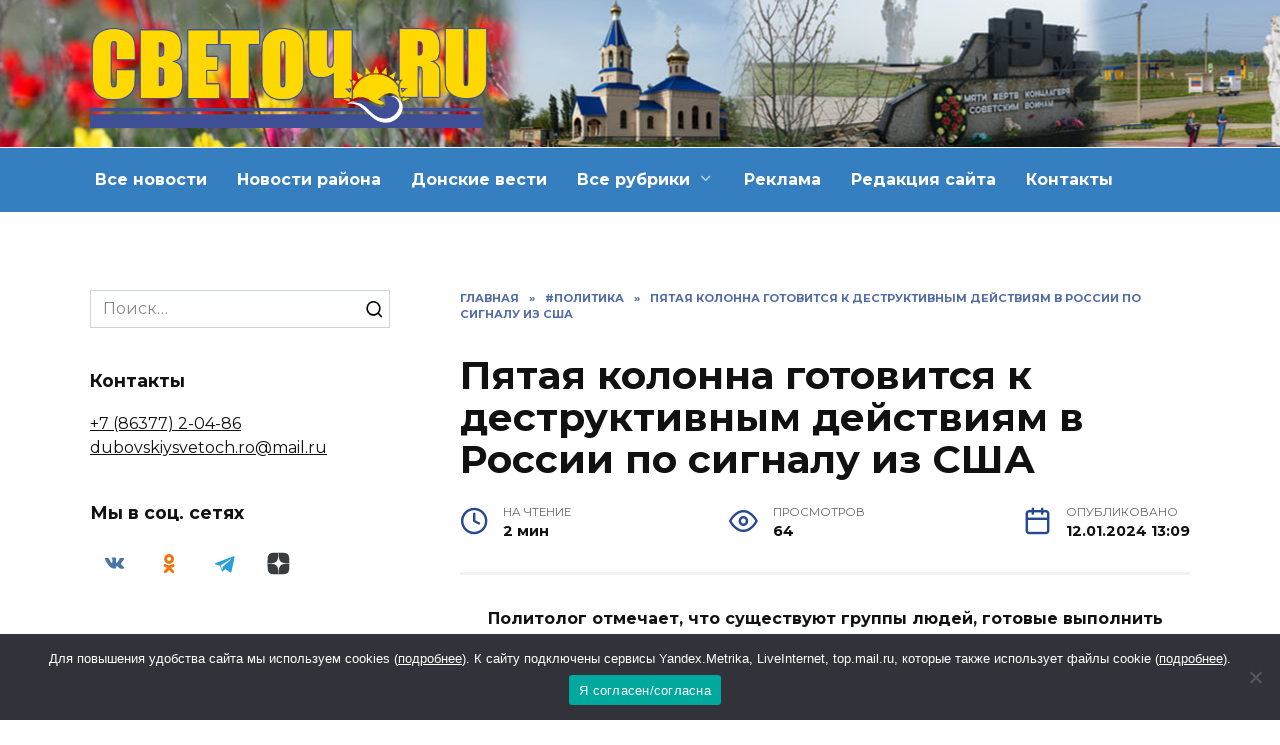

--- FILE ---
content_type: text/html; charset=UTF-8
request_url: https://svetochnews.ru/pyataya-kolonna-gotovitsya-k-destruktivnym-dejstviyam-v-rossii-po-signalu-iz-ssha/
body_size: 23680
content:
<!doctype html>
<html lang="ru-RU" prefix="og: https://ogp.me/ns#">
<head>
	<meta charset="UTF-8">
	<meta name="viewport" content="width=device-width, initial-scale=1">

	
<!-- SEO от Rank Math - https://rankmath.com/ -->
<title>Пятая колонна готовится к деструктивным действиям в России по сигналу из США - Светоч - новости Дубовского района</title>
<meta name="description" content="Политолог отмечает, что существуют группы людей, готовые выполнить разрушительные действия в России по сигналу из США. По информации Южной Службы Новостей,"/>
<meta name="robots" content="follow, index, max-snippet:-1, max-video-preview:-1, max-image-preview:large"/>
<link rel="canonical" href="https://svetochnews.ru/pyataya-kolonna-gotovitsya-k-destruktivnym-dejstviyam-v-rossii-po-signalu-iz-ssha/" />
<meta property="og:locale" content="ru_RU" />
<meta property="og:type" content="article" />
<meta property="og:title" content="Пятая колонна готовится к деструктивным действиям в России по сигналу из США - Светоч - новости Дубовского района" />
<meta property="og:description" content="Политолог отмечает, что существуют группы людей, готовые выполнить разрушительные действия в России по сигналу из США. По информации Южной Службы Новостей," />
<meta property="og:url" content="https://svetochnews.ru/pyataya-kolonna-gotovitsya-k-destruktivnym-dejstviyam-v-rossii-po-signalu-iz-ssha/" />
<meta property="og:site_name" content="Светоч - новости Дубовского района" />
<meta property="article:section" content="#Политика" />
<meta property="og:updated_time" content="2024-01-12T13:09:07+03:00" />
<meta property="og:image" content="https://svetochnews.ru/wp-content/uploads/2024/01/photo1701754146-1-e1705054140806.jpeg" />
<meta property="og:image:secure_url" content="https://svetochnews.ru/wp-content/uploads/2024/01/photo1701754146-1-e1705054140806.jpeg" />
<meta property="og:image:width" content="1024" />
<meta property="og:image:height" content="607" />
<meta property="og:image:alt" content="Пятая колонна готовится к деструктивным действиям в России по сигналу из США" />
<meta property="og:image:type" content="image/jpeg" />
<meta property="article:published_time" content="2024-01-12T13:09:06+03:00" />
<meta property="article:modified_time" content="2024-01-12T13:09:07+03:00" />
<meta name="twitter:card" content="summary_large_image" />
<meta name="twitter:title" content="Пятая колонна готовится к деструктивным действиям в России по сигналу из США - Светоч - новости Дубовского района" />
<meta name="twitter:description" content="Политолог отмечает, что существуют группы людей, готовые выполнить разрушительные действия в России по сигналу из США. По информации Южной Службы Новостей," />
<meta name="twitter:image" content="https://svetochnews.ru/wp-content/uploads/2024/01/photo1701754146-1-e1705054140806.jpeg" />
<meta name="twitter:label1" content="Автор" />
<meta name="twitter:data1" content="Татьяна Куделина" />
<meta name="twitter:label2" content="Время чтения" />
<meta name="twitter:data2" content="Меньше минуты" />
<script type="application/ld+json" class="rank-math-schema">{"@context":"https://schema.org","@graph":[{"@type":["Person","Organization"],"@id":"https://svetochnews.ru/#person","name":"\u0421\u0432\u0435\u0442\u043e\u0447 - \u043d\u043e\u0432\u043e\u0441\u0442\u0438 \u0414\u0443\u0431\u043e\u0432\u0441\u043a\u043e\u0433\u043e \u0440\u0430\u0439\u043e\u043d\u0430"},{"@type":"WebSite","@id":"https://svetochnews.ru/#website","url":"https://svetochnews.ru","name":"\u0421\u0432\u0435\u0442\u043e\u0447 - \u043d\u043e\u0432\u043e\u0441\u0442\u0438 \u0414\u0443\u0431\u043e\u0432\u0441\u043a\u043e\u0433\u043e \u0440\u0430\u0439\u043e\u043d\u0430","publisher":{"@id":"https://svetochnews.ru/#person"},"inLanguage":"ru-RU"},{"@type":"ImageObject","@id":"https://svetochnews.ru/wp-content/uploads/2024/01/photo1701754146-1-e1705054140806.jpeg","url":"https://svetochnews.ru/wp-content/uploads/2024/01/photo1701754146-1-e1705054140806.jpeg","width":"1024","height":"607","inLanguage":"ru-RU"},{"@type":"WebPage","@id":"https://svetochnews.ru/pyataya-kolonna-gotovitsya-k-destruktivnym-dejstviyam-v-rossii-po-signalu-iz-ssha/#webpage","url":"https://svetochnews.ru/pyataya-kolonna-gotovitsya-k-destruktivnym-dejstviyam-v-rossii-po-signalu-iz-ssha/","name":"\u041f\u044f\u0442\u0430\u044f \u043a\u043e\u043b\u043e\u043d\u043d\u0430 \u0433\u043e\u0442\u043e\u0432\u0438\u0442\u0441\u044f \u043a \u0434\u0435\u0441\u0442\u0440\u0443\u043a\u0442\u0438\u0432\u043d\u044b\u043c \u0434\u0435\u0439\u0441\u0442\u0432\u0438\u044f\u043c \u0432 \u0420\u043e\u0441\u0441\u0438\u0438 \u043f\u043e \u0441\u0438\u0433\u043d\u0430\u043b\u0443 \u0438\u0437 \u0421\u0428\u0410 - \u0421\u0432\u0435\u0442\u043e\u0447 - \u043d\u043e\u0432\u043e\u0441\u0442\u0438 \u0414\u0443\u0431\u043e\u0432\u0441\u043a\u043e\u0433\u043e \u0440\u0430\u0439\u043e\u043d\u0430","datePublished":"2024-01-12T13:09:06+03:00","dateModified":"2024-01-12T13:09:07+03:00","isPartOf":{"@id":"https://svetochnews.ru/#website"},"primaryImageOfPage":{"@id":"https://svetochnews.ru/wp-content/uploads/2024/01/photo1701754146-1-e1705054140806.jpeg"},"inLanguage":"ru-RU"},{"@type":"Person","@id":"https://svetochnews.ru/author/redactor/","name":"\u0422\u0430\u0442\u044c\u044f\u043d\u0430 \u041a\u0443\u0434\u0435\u043b\u0438\u043d\u0430","url":"https://svetochnews.ru/author/redactor/","image":{"@type":"ImageObject","@id":"https://secure.gravatar.com/avatar/6c17a48dfa71ff3971bbda539a180167f269a287d4726748a7a47200293b5a54?s=96&amp;d=mm&amp;r=g","url":"https://secure.gravatar.com/avatar/6c17a48dfa71ff3971bbda539a180167f269a287d4726748a7a47200293b5a54?s=96&amp;d=mm&amp;r=g","caption":"\u0422\u0430\u0442\u044c\u044f\u043d\u0430 \u041a\u0443\u0434\u0435\u043b\u0438\u043d\u0430","inLanguage":"ru-RU"}},{"@type":"BlogPosting","headline":"\u041f\u044f\u0442\u0430\u044f \u043a\u043e\u043b\u043e\u043d\u043d\u0430 \u0433\u043e\u0442\u043e\u0432\u0438\u0442\u0441\u044f \u043a \u0434\u0435\u0441\u0442\u0440\u0443\u043a\u0442\u0438\u0432\u043d\u044b\u043c \u0434\u0435\u0439\u0441\u0442\u0432\u0438\u044f\u043c \u0432 \u0420\u043e\u0441\u0441\u0438\u0438 \u043f\u043e \u0441\u0438\u0433\u043d\u0430\u043b\u0443 \u0438\u0437 \u0421\u0428\u0410 - \u0421\u0432\u0435\u0442\u043e\u0447 - \u043d\u043e\u0432\u043e\u0441\u0442\u0438 \u0414\u0443\u0431\u043e\u0432\u0441\u043a\u043e\u0433\u043e","datePublished":"2024-01-12T13:09:06+03:00","dateModified":"2024-01-12T13:09:07+03:00","articleSection":"#\u041f\u043e\u043b\u0438\u0442\u0438\u043a\u0430","author":{"@id":"https://svetochnews.ru/author/redactor/","name":"\u0422\u0430\u0442\u044c\u044f\u043d\u0430 \u041a\u0443\u0434\u0435\u043b\u0438\u043d\u0430"},"publisher":{"@id":"https://svetochnews.ru/#person"},"description":"\u041f\u043e\u043b\u0438\u0442\u043e\u043b\u043e\u0433 \u043e\u0442\u043c\u0435\u0447\u0430\u0435\u0442, \u0447\u0442\u043e \u0441\u0443\u0449\u0435\u0441\u0442\u0432\u0443\u044e\u0442 \u0433\u0440\u0443\u043f\u043f\u044b \u043b\u044e\u0434\u0435\u0439, \u0433\u043e\u0442\u043e\u0432\u044b\u0435 \u0432\u044b\u043f\u043e\u043b\u043d\u0438\u0442\u044c \u0440\u0430\u0437\u0440\u0443\u0448\u0438\u0442\u0435\u043b\u044c\u043d\u044b\u0435 \u0434\u0435\u0439\u0441\u0442\u0432\u0438\u044f \u0432 \u0420\u043e\u0441\u0441\u0438\u0438 \u043f\u043e \u0441\u0438\u0433\u043d\u0430\u043b\u0443 \u0438\u0437 \u0421\u0428\u0410. \u041f\u043e \u0438\u043d\u0444\u043e\u0440\u043c\u0430\u0446\u0438\u0438 \u042e\u0436\u043d\u043e\u0439 \u0421\u043b\u0443\u0436\u0431\u044b \u041d\u043e\u0432\u043e\u0441\u0442\u0435\u0439,","name":"\u041f\u044f\u0442\u0430\u044f \u043a\u043e\u043b\u043e\u043d\u043d\u0430 \u0433\u043e\u0442\u043e\u0432\u0438\u0442\u0441\u044f \u043a \u0434\u0435\u0441\u0442\u0440\u0443\u043a\u0442\u0438\u0432\u043d\u044b\u043c \u0434\u0435\u0439\u0441\u0442\u0432\u0438\u044f\u043c \u0432 \u0420\u043e\u0441\u0441\u0438\u0438 \u043f\u043e \u0441\u0438\u0433\u043d\u0430\u043b\u0443 \u0438\u0437 \u0421\u0428\u0410 - \u0421\u0432\u0435\u0442\u043e\u0447 - \u043d\u043e\u0432\u043e\u0441\u0442\u0438 \u0414\u0443\u0431\u043e\u0432\u0441\u043a\u043e\u0433\u043e","@id":"https://svetochnews.ru/pyataya-kolonna-gotovitsya-k-destruktivnym-dejstviyam-v-rossii-po-signalu-iz-ssha/#richSnippet","isPartOf":{"@id":"https://svetochnews.ru/pyataya-kolonna-gotovitsya-k-destruktivnym-dejstviyam-v-rossii-po-signalu-iz-ssha/#webpage"},"image":{"@id":"https://svetochnews.ru/wp-content/uploads/2024/01/photo1701754146-1-e1705054140806.jpeg"},"inLanguage":"ru-RU","mainEntityOfPage":{"@id":"https://svetochnews.ru/pyataya-kolonna-gotovitsya-k-destruktivnym-dejstviyam-v-rossii-po-signalu-iz-ssha/#webpage"}}]}</script>
<!-- /Rank Math WordPress SEO плагин -->

<link rel='dns-prefetch' href='//fonts.googleapis.com' />
<link rel="alternate" type="application/rss+xml" title="Светоч - новости Дубовского района &raquo; Лента комментариев к &laquo;Пятая колонна готовится к деструктивным действиям в России по сигналу из США&raquo;" href="https://svetochnews.ru/pyataya-kolonna-gotovitsya-k-destruktivnym-dejstviyam-v-rossii-po-signalu-iz-ssha/feed/" />
<link rel="alternate" title="oEmbed (JSON)" type="application/json+oembed" href="https://svetochnews.ru/wp-json/oembed/1.0/embed?url=https%3A%2F%2Fsvetochnews.ru%2Fpyataya-kolonna-gotovitsya-k-destruktivnym-dejstviyam-v-rossii-po-signalu-iz-ssha%2F" />
<link rel="alternate" title="oEmbed (XML)" type="text/xml+oembed" href="https://svetochnews.ru/wp-json/oembed/1.0/embed?url=https%3A%2F%2Fsvetochnews.ru%2Fpyataya-kolonna-gotovitsya-k-destruktivnym-dejstviyam-v-rossii-po-signalu-iz-ssha%2F&#038;format=xml" />
<style id='wp-img-auto-sizes-contain-inline-css' type='text/css'>
img:is([sizes=auto i],[sizes^="auto," i]){contain-intrinsic-size:3000px 1500px}
/*# sourceURL=wp-img-auto-sizes-contain-inline-css */
</style>
<style id='wp-emoji-styles-inline-css' type='text/css'>

	img.wp-smiley, img.emoji {
		display: inline !important;
		border: none !important;
		box-shadow: none !important;
		height: 1em !important;
		width: 1em !important;
		margin: 0 0.07em !important;
		vertical-align: -0.1em !important;
		background: none !important;
		padding: 0 !important;
	}
/*# sourceURL=wp-emoji-styles-inline-css */
</style>
<style id='wp-block-library-inline-css' type='text/css'>
:root{--wp-block-synced-color:#7a00df;--wp-block-synced-color--rgb:122,0,223;--wp-bound-block-color:var(--wp-block-synced-color);--wp-editor-canvas-background:#ddd;--wp-admin-theme-color:#007cba;--wp-admin-theme-color--rgb:0,124,186;--wp-admin-theme-color-darker-10:#006ba1;--wp-admin-theme-color-darker-10--rgb:0,107,160.5;--wp-admin-theme-color-darker-20:#005a87;--wp-admin-theme-color-darker-20--rgb:0,90,135;--wp-admin-border-width-focus:2px}@media (min-resolution:192dpi){:root{--wp-admin-border-width-focus:1.5px}}.wp-element-button{cursor:pointer}:root .has-very-light-gray-background-color{background-color:#eee}:root .has-very-dark-gray-background-color{background-color:#313131}:root .has-very-light-gray-color{color:#eee}:root .has-very-dark-gray-color{color:#313131}:root .has-vivid-green-cyan-to-vivid-cyan-blue-gradient-background{background:linear-gradient(135deg,#00d084,#0693e3)}:root .has-purple-crush-gradient-background{background:linear-gradient(135deg,#34e2e4,#4721fb 50%,#ab1dfe)}:root .has-hazy-dawn-gradient-background{background:linear-gradient(135deg,#faaca8,#dad0ec)}:root .has-subdued-olive-gradient-background{background:linear-gradient(135deg,#fafae1,#67a671)}:root .has-atomic-cream-gradient-background{background:linear-gradient(135deg,#fdd79a,#004a59)}:root .has-nightshade-gradient-background{background:linear-gradient(135deg,#330968,#31cdcf)}:root .has-midnight-gradient-background{background:linear-gradient(135deg,#020381,#2874fc)}:root{--wp--preset--font-size--normal:16px;--wp--preset--font-size--huge:42px}.has-regular-font-size{font-size:1em}.has-larger-font-size{font-size:2.625em}.has-normal-font-size{font-size:var(--wp--preset--font-size--normal)}.has-huge-font-size{font-size:var(--wp--preset--font-size--huge)}.has-text-align-center{text-align:center}.has-text-align-left{text-align:left}.has-text-align-right{text-align:right}.has-fit-text{white-space:nowrap!important}#end-resizable-editor-section{display:none}.aligncenter{clear:both}.items-justified-left{justify-content:flex-start}.items-justified-center{justify-content:center}.items-justified-right{justify-content:flex-end}.items-justified-space-between{justify-content:space-between}.screen-reader-text{border:0;clip-path:inset(50%);height:1px;margin:-1px;overflow:hidden;padding:0;position:absolute;width:1px;word-wrap:normal!important}.screen-reader-text:focus{background-color:#ddd;clip-path:none;color:#444;display:block;font-size:1em;height:auto;left:5px;line-height:normal;padding:15px 23px 14px;text-decoration:none;top:5px;width:auto;z-index:100000}html :where(.has-border-color){border-style:solid}html :where([style*=border-top-color]){border-top-style:solid}html :where([style*=border-right-color]){border-right-style:solid}html :where([style*=border-bottom-color]){border-bottom-style:solid}html :where([style*=border-left-color]){border-left-style:solid}html :where([style*=border-width]){border-style:solid}html :where([style*=border-top-width]){border-top-style:solid}html :where([style*=border-right-width]){border-right-style:solid}html :where([style*=border-bottom-width]){border-bottom-style:solid}html :where([style*=border-left-width]){border-left-style:solid}html :where(img[class*=wp-image-]){height:auto;max-width:100%}:where(figure){margin:0 0 1em}html :where(.is-position-sticky){--wp-admin--admin-bar--position-offset:var(--wp-admin--admin-bar--height,0px)}@media screen and (max-width:600px){html :where(.is-position-sticky){--wp-admin--admin-bar--position-offset:0px}}

/*# sourceURL=wp-block-library-inline-css */
</style><style id='wp-block-heading-inline-css' type='text/css'>
h1:where(.wp-block-heading).has-background,h2:where(.wp-block-heading).has-background,h3:where(.wp-block-heading).has-background,h4:where(.wp-block-heading).has-background,h5:where(.wp-block-heading).has-background,h6:where(.wp-block-heading).has-background{padding:1.25em 2.375em}h1.has-text-align-left[style*=writing-mode]:where([style*=vertical-lr]),h1.has-text-align-right[style*=writing-mode]:where([style*=vertical-rl]),h2.has-text-align-left[style*=writing-mode]:where([style*=vertical-lr]),h2.has-text-align-right[style*=writing-mode]:where([style*=vertical-rl]),h3.has-text-align-left[style*=writing-mode]:where([style*=vertical-lr]),h3.has-text-align-right[style*=writing-mode]:where([style*=vertical-rl]),h4.has-text-align-left[style*=writing-mode]:where([style*=vertical-lr]),h4.has-text-align-right[style*=writing-mode]:where([style*=vertical-rl]),h5.has-text-align-left[style*=writing-mode]:where([style*=vertical-lr]),h5.has-text-align-right[style*=writing-mode]:where([style*=vertical-rl]),h6.has-text-align-left[style*=writing-mode]:where([style*=vertical-lr]),h6.has-text-align-right[style*=writing-mode]:where([style*=vertical-rl]){rotate:180deg}
/*# sourceURL=https://svetochnews.ru/wp-includes/blocks/heading/style.min.css */
</style>
<style id='wp-block-paragraph-inline-css' type='text/css'>
.is-small-text{font-size:.875em}.is-regular-text{font-size:1em}.is-large-text{font-size:2.25em}.is-larger-text{font-size:3em}.has-drop-cap:not(:focus):first-letter{float:left;font-size:8.4em;font-style:normal;font-weight:100;line-height:.68;margin:.05em .1em 0 0;text-transform:uppercase}body.rtl .has-drop-cap:not(:focus):first-letter{float:none;margin-left:.1em}p.has-drop-cap.has-background{overflow:hidden}:root :where(p.has-background){padding:1.25em 2.375em}:where(p.has-text-color:not(.has-link-color)) a{color:inherit}p.has-text-align-left[style*="writing-mode:vertical-lr"],p.has-text-align-right[style*="writing-mode:vertical-rl"]{rotate:180deg}
/*# sourceURL=https://svetochnews.ru/wp-includes/blocks/paragraph/style.min.css */
</style>
<style id='wp-block-quote-inline-css' type='text/css'>
.wp-block-quote{box-sizing:border-box;overflow-wrap:break-word}.wp-block-quote.is-large:where(:not(.is-style-plain)),.wp-block-quote.is-style-large:where(:not(.is-style-plain)){margin-bottom:1em;padding:0 1em}.wp-block-quote.is-large:where(:not(.is-style-plain)) p,.wp-block-quote.is-style-large:where(:not(.is-style-plain)) p{font-size:1.5em;font-style:italic;line-height:1.6}.wp-block-quote.is-large:where(:not(.is-style-plain)) cite,.wp-block-quote.is-large:where(:not(.is-style-plain)) footer,.wp-block-quote.is-style-large:where(:not(.is-style-plain)) cite,.wp-block-quote.is-style-large:where(:not(.is-style-plain)) footer{font-size:1.125em;text-align:right}.wp-block-quote>cite{display:block}
/*# sourceURL=https://svetochnews.ru/wp-includes/blocks/quote/style.min.css */
</style>
<style id='wp-block-quote-theme-inline-css' type='text/css'>
.wp-block-quote{border-left:.25em solid;margin:0 0 1.75em;padding-left:1em}.wp-block-quote cite,.wp-block-quote footer{color:currentColor;font-size:.8125em;font-style:normal;position:relative}.wp-block-quote:where(.has-text-align-right){border-left:none;border-right:.25em solid;padding-left:0;padding-right:1em}.wp-block-quote:where(.has-text-align-center){border:none;padding-left:0}.wp-block-quote.is-large,.wp-block-quote.is-style-large,.wp-block-quote:where(.is-style-plain){border:none}
/*# sourceURL=https://svetochnews.ru/wp-includes/blocks/quote/theme.min.css */
</style>
<style id='global-styles-inline-css' type='text/css'>
:root{--wp--preset--aspect-ratio--square: 1;--wp--preset--aspect-ratio--4-3: 4/3;--wp--preset--aspect-ratio--3-4: 3/4;--wp--preset--aspect-ratio--3-2: 3/2;--wp--preset--aspect-ratio--2-3: 2/3;--wp--preset--aspect-ratio--16-9: 16/9;--wp--preset--aspect-ratio--9-16: 9/16;--wp--preset--color--black: #000000;--wp--preset--color--cyan-bluish-gray: #abb8c3;--wp--preset--color--white: #ffffff;--wp--preset--color--pale-pink: #f78da7;--wp--preset--color--vivid-red: #cf2e2e;--wp--preset--color--luminous-vivid-orange: #ff6900;--wp--preset--color--luminous-vivid-amber: #fcb900;--wp--preset--color--light-green-cyan: #7bdcb5;--wp--preset--color--vivid-green-cyan: #00d084;--wp--preset--color--pale-cyan-blue: #8ed1fc;--wp--preset--color--vivid-cyan-blue: #0693e3;--wp--preset--color--vivid-purple: #9b51e0;--wp--preset--gradient--vivid-cyan-blue-to-vivid-purple: linear-gradient(135deg,rgb(6,147,227) 0%,rgb(155,81,224) 100%);--wp--preset--gradient--light-green-cyan-to-vivid-green-cyan: linear-gradient(135deg,rgb(122,220,180) 0%,rgb(0,208,130) 100%);--wp--preset--gradient--luminous-vivid-amber-to-luminous-vivid-orange: linear-gradient(135deg,rgb(252,185,0) 0%,rgb(255,105,0) 100%);--wp--preset--gradient--luminous-vivid-orange-to-vivid-red: linear-gradient(135deg,rgb(255,105,0) 0%,rgb(207,46,46) 100%);--wp--preset--gradient--very-light-gray-to-cyan-bluish-gray: linear-gradient(135deg,rgb(238,238,238) 0%,rgb(169,184,195) 100%);--wp--preset--gradient--cool-to-warm-spectrum: linear-gradient(135deg,rgb(74,234,220) 0%,rgb(151,120,209) 20%,rgb(207,42,186) 40%,rgb(238,44,130) 60%,rgb(251,105,98) 80%,rgb(254,248,76) 100%);--wp--preset--gradient--blush-light-purple: linear-gradient(135deg,rgb(255,206,236) 0%,rgb(152,150,240) 100%);--wp--preset--gradient--blush-bordeaux: linear-gradient(135deg,rgb(254,205,165) 0%,rgb(254,45,45) 50%,rgb(107,0,62) 100%);--wp--preset--gradient--luminous-dusk: linear-gradient(135deg,rgb(255,203,112) 0%,rgb(199,81,192) 50%,rgb(65,88,208) 100%);--wp--preset--gradient--pale-ocean: linear-gradient(135deg,rgb(255,245,203) 0%,rgb(182,227,212) 50%,rgb(51,167,181) 100%);--wp--preset--gradient--electric-grass: linear-gradient(135deg,rgb(202,248,128) 0%,rgb(113,206,126) 100%);--wp--preset--gradient--midnight: linear-gradient(135deg,rgb(2,3,129) 0%,rgb(40,116,252) 100%);--wp--preset--font-size--small: 19.5px;--wp--preset--font-size--medium: 20px;--wp--preset--font-size--large: 36.5px;--wp--preset--font-size--x-large: 42px;--wp--preset--font-size--normal: 22px;--wp--preset--font-size--huge: 49.5px;--wp--preset--spacing--20: 0.44rem;--wp--preset--spacing--30: 0.67rem;--wp--preset--spacing--40: 1rem;--wp--preset--spacing--50: 1.5rem;--wp--preset--spacing--60: 2.25rem;--wp--preset--spacing--70: 3.38rem;--wp--preset--spacing--80: 5.06rem;--wp--preset--shadow--natural: 6px 6px 9px rgba(0, 0, 0, 0.2);--wp--preset--shadow--deep: 12px 12px 50px rgba(0, 0, 0, 0.4);--wp--preset--shadow--sharp: 6px 6px 0px rgba(0, 0, 0, 0.2);--wp--preset--shadow--outlined: 6px 6px 0px -3px rgb(255, 255, 255), 6px 6px rgb(0, 0, 0);--wp--preset--shadow--crisp: 6px 6px 0px rgb(0, 0, 0);}:where(.is-layout-flex){gap: 0.5em;}:where(.is-layout-grid){gap: 0.5em;}body .is-layout-flex{display: flex;}.is-layout-flex{flex-wrap: wrap;align-items: center;}.is-layout-flex > :is(*, div){margin: 0;}body .is-layout-grid{display: grid;}.is-layout-grid > :is(*, div){margin: 0;}:where(.wp-block-columns.is-layout-flex){gap: 2em;}:where(.wp-block-columns.is-layout-grid){gap: 2em;}:where(.wp-block-post-template.is-layout-flex){gap: 1.25em;}:where(.wp-block-post-template.is-layout-grid){gap: 1.25em;}.has-black-color{color: var(--wp--preset--color--black) !important;}.has-cyan-bluish-gray-color{color: var(--wp--preset--color--cyan-bluish-gray) !important;}.has-white-color{color: var(--wp--preset--color--white) !important;}.has-pale-pink-color{color: var(--wp--preset--color--pale-pink) !important;}.has-vivid-red-color{color: var(--wp--preset--color--vivid-red) !important;}.has-luminous-vivid-orange-color{color: var(--wp--preset--color--luminous-vivid-orange) !important;}.has-luminous-vivid-amber-color{color: var(--wp--preset--color--luminous-vivid-amber) !important;}.has-light-green-cyan-color{color: var(--wp--preset--color--light-green-cyan) !important;}.has-vivid-green-cyan-color{color: var(--wp--preset--color--vivid-green-cyan) !important;}.has-pale-cyan-blue-color{color: var(--wp--preset--color--pale-cyan-blue) !important;}.has-vivid-cyan-blue-color{color: var(--wp--preset--color--vivid-cyan-blue) !important;}.has-vivid-purple-color{color: var(--wp--preset--color--vivid-purple) !important;}.has-black-background-color{background-color: var(--wp--preset--color--black) !important;}.has-cyan-bluish-gray-background-color{background-color: var(--wp--preset--color--cyan-bluish-gray) !important;}.has-white-background-color{background-color: var(--wp--preset--color--white) !important;}.has-pale-pink-background-color{background-color: var(--wp--preset--color--pale-pink) !important;}.has-vivid-red-background-color{background-color: var(--wp--preset--color--vivid-red) !important;}.has-luminous-vivid-orange-background-color{background-color: var(--wp--preset--color--luminous-vivid-orange) !important;}.has-luminous-vivid-amber-background-color{background-color: var(--wp--preset--color--luminous-vivid-amber) !important;}.has-light-green-cyan-background-color{background-color: var(--wp--preset--color--light-green-cyan) !important;}.has-vivid-green-cyan-background-color{background-color: var(--wp--preset--color--vivid-green-cyan) !important;}.has-pale-cyan-blue-background-color{background-color: var(--wp--preset--color--pale-cyan-blue) !important;}.has-vivid-cyan-blue-background-color{background-color: var(--wp--preset--color--vivid-cyan-blue) !important;}.has-vivid-purple-background-color{background-color: var(--wp--preset--color--vivid-purple) !important;}.has-black-border-color{border-color: var(--wp--preset--color--black) !important;}.has-cyan-bluish-gray-border-color{border-color: var(--wp--preset--color--cyan-bluish-gray) !important;}.has-white-border-color{border-color: var(--wp--preset--color--white) !important;}.has-pale-pink-border-color{border-color: var(--wp--preset--color--pale-pink) !important;}.has-vivid-red-border-color{border-color: var(--wp--preset--color--vivid-red) !important;}.has-luminous-vivid-orange-border-color{border-color: var(--wp--preset--color--luminous-vivid-orange) !important;}.has-luminous-vivid-amber-border-color{border-color: var(--wp--preset--color--luminous-vivid-amber) !important;}.has-light-green-cyan-border-color{border-color: var(--wp--preset--color--light-green-cyan) !important;}.has-vivid-green-cyan-border-color{border-color: var(--wp--preset--color--vivid-green-cyan) !important;}.has-pale-cyan-blue-border-color{border-color: var(--wp--preset--color--pale-cyan-blue) !important;}.has-vivid-cyan-blue-border-color{border-color: var(--wp--preset--color--vivid-cyan-blue) !important;}.has-vivid-purple-border-color{border-color: var(--wp--preset--color--vivid-purple) !important;}.has-vivid-cyan-blue-to-vivid-purple-gradient-background{background: var(--wp--preset--gradient--vivid-cyan-blue-to-vivid-purple) !important;}.has-light-green-cyan-to-vivid-green-cyan-gradient-background{background: var(--wp--preset--gradient--light-green-cyan-to-vivid-green-cyan) !important;}.has-luminous-vivid-amber-to-luminous-vivid-orange-gradient-background{background: var(--wp--preset--gradient--luminous-vivid-amber-to-luminous-vivid-orange) !important;}.has-luminous-vivid-orange-to-vivid-red-gradient-background{background: var(--wp--preset--gradient--luminous-vivid-orange-to-vivid-red) !important;}.has-very-light-gray-to-cyan-bluish-gray-gradient-background{background: var(--wp--preset--gradient--very-light-gray-to-cyan-bluish-gray) !important;}.has-cool-to-warm-spectrum-gradient-background{background: var(--wp--preset--gradient--cool-to-warm-spectrum) !important;}.has-blush-light-purple-gradient-background{background: var(--wp--preset--gradient--blush-light-purple) !important;}.has-blush-bordeaux-gradient-background{background: var(--wp--preset--gradient--blush-bordeaux) !important;}.has-luminous-dusk-gradient-background{background: var(--wp--preset--gradient--luminous-dusk) !important;}.has-pale-ocean-gradient-background{background: var(--wp--preset--gradient--pale-ocean) !important;}.has-electric-grass-gradient-background{background: var(--wp--preset--gradient--electric-grass) !important;}.has-midnight-gradient-background{background: var(--wp--preset--gradient--midnight) !important;}.has-small-font-size{font-size: var(--wp--preset--font-size--small) !important;}.has-medium-font-size{font-size: var(--wp--preset--font-size--medium) !important;}.has-large-font-size{font-size: var(--wp--preset--font-size--large) !important;}.has-x-large-font-size{font-size: var(--wp--preset--font-size--x-large) !important;}
/*# sourceURL=global-styles-inline-css */
</style>

<style id='classic-theme-styles-inline-css' type='text/css'>
/*! This file is auto-generated */
.wp-block-button__link{color:#fff;background-color:#32373c;border-radius:9999px;box-shadow:none;text-decoration:none;padding:calc(.667em + 2px) calc(1.333em + 2px);font-size:1.125em}.wp-block-file__button{background:#32373c;color:#fff;text-decoration:none}
/*# sourceURL=/wp-includes/css/classic-themes.min.css */
</style>
<link rel='stylesheet' id='cookie-notice-front-css' href='https://svetochnews.ru/wp-content/plugins/cookie-notice/css/front.min.css?ver=2.5.3'  media='all' />
<link rel='stylesheet' id='google-fonts-css' href='https://fonts.googleapis.com/css?family=Montserrat%3A400%2C400i%2C700&#038;subset=cyrillic&#038;display=swap&#038;ver=6.9'  media='all' />
<link rel='stylesheet' id='reboot-style-css' href='https://svetochnews.ru/wp-content/themes/reboot/assets/css/style.min.css?ver=1.4.9'  media='all' />
<link rel='stylesheet' id='reboot-style-child-css' href='https://svetochnews.ru/wp-content/themes/reboot_child/style.css?ver=6.9'  media='all' />
<script type="text/javascript" id="cookie-notice-front-js-before">
/* <![CDATA[ */
var cnArgs = {"ajaxUrl":"https:\/\/svetochnews.ru\/wp-admin\/admin-ajax.php","nonce":"ef2dd1f29a","hideEffect":"fade","position":"bottom","onScroll":false,"onScrollOffset":100,"onClick":false,"cookieName":"cookie_notice_accepted","cookieTime":2592000,"cookieTimeRejected":2592000,"globalCookie":false,"redirection":false,"cache":true,"revokeCookies":false,"revokeCookiesOpt":"automatic"};

//# sourceURL=cookie-notice-front-js-before
/* ]]> */
</script>
<script type="text/javascript" src="https://svetochnews.ru/wp-content/plugins/cookie-notice/js/front.min.js?ver=2.5.3" id="cookie-notice-front-js"></script>
<script type="text/javascript" src="https://svetochnews.ru/wp-includes/js/jquery/jquery.min.js?ver=3.7.1" id="jquery-core-js"></script>
<script type="text/javascript" src="https://svetochnews.ru/wp-includes/js/jquery/jquery-migrate.min.js?ver=3.4.1" id="jquery-migrate-js"></script>
<link rel="https://api.w.org/" href="https://svetochnews.ru/wp-json/" /><link rel="alternate" title="JSON" type="application/json" href="https://svetochnews.ru/wp-json/wp/v2/posts/59956" /><link rel="EditURI" type="application/rsd+xml" title="RSD" href="https://svetochnews.ru/xmlrpc.php?rsd" />
<meta name="generator" content="WordPress 6.9" />
<link rel='shortlink' href='https://svetochnews.ru/?p=59956' />
<link rel="preload" href="https://svetochnews.ru/wp-content/themes/reboot/assets/fonts/wpshop-core.ttf" as="font" crossorigin><script>var fixed_main_menu = 'yes';</script><link rel="preload" href="https://svetochnews.ru/wp-content/uploads/2024/01/photo1701754146-1-e1705054140806.jpeg" as="image" crossorigin>
    <style>.site-logotype{max-width:400px}.site-logotype img{max-height:500px}::selection, .card-slider__category, .card-slider-container .swiper-pagination-bullet-active, .post-card--grid .post-card__thumbnail:before, .post-card:not(.post-card--small) .post-card__thumbnail a:before, .post-card:not(.post-card--small) .post-card__category,  .post-box--high .post-box__category span, .post-box--wide .post-box__category span, .page-separator, .pagination .nav-links .page-numbers:not(.dots):not(.current):before, .btn, .btn-primary:hover, .btn-primary:not(:disabled):not(.disabled).active, .btn-primary:not(:disabled):not(.disabled):active, .show>.btn-primary.dropdown-toggle, .comment-respond .form-submit input, .page-links__item{background-color:#264892}.entry-image--big .entry-image__body .post-card__category a, .home-text ul:not([class])>li:before, .page-content ul:not([class])>li:before, .taxonomy-description ul:not([class])>li:before, .widget-area .widget_categories ul.menu li a:before, .widget-area .widget_categories ul.menu li span:before, .widget-area .widget_categories>ul li a:before, .widget-area .widget_categories>ul li span:before, .widget-area .widget_nav_menu ul.menu li a:before, .widget-area .widget_nav_menu ul.menu li span:before, .widget-area .widget_nav_menu>ul li a:before, .widget-area .widget_nav_menu>ul li span:before, .page-links .page-numbers:not(.dots):not(.current):before, .page-links .post-page-numbers:not(.dots):not(.current):before, .pagination .nav-links .page-numbers:not(.dots):not(.current):before, .pagination .nav-links .post-page-numbers:not(.dots):not(.current):before, .entry-image--full .entry-image__body .post-card__category a, .entry-image--fullscreen .entry-image__body .post-card__category a, .entry-image--wide .entry-image__body .post-card__category a{background-color:#264892}.comment-respond input:focus, select:focus, textarea:focus, .post-card--grid.post-card--thumbnail-no, .post-card--standard:after, .post-card--related.post-card--thumbnail-no:hover, .spoiler-box, .btn-primary, .btn-primary:hover, .btn-primary:not(:disabled):not(.disabled).active, .btn-primary:not(:disabled):not(.disabled):active, .show>.btn-primary.dropdown-toggle, .inp:focus, .entry-tag:focus, .entry-tag:hover, .search-screen .search-form .search-field:focus, .entry-content ul:not([class])>li:before, .text-content ul:not([class])>li:before, .page-content ul:not([class])>li:before, .taxonomy-description ul:not([class])>li:before, .entry-content blockquote,
        .input:focus, input[type=color]:focus, input[type=date]:focus, input[type=datetime-local]:focus, input[type=datetime]:focus, input[type=email]:focus, input[type=month]:focus, input[type=number]:focus, input[type=password]:focus, input[type=range]:focus, input[type=search]:focus, input[type=tel]:focus, input[type=text]:focus, input[type=time]:focus, input[type=url]:focus, input[type=week]:focus, select:focus, textarea:focus{border-color:#264892 !important}.post-card--small .post-card__category, .post-card__author:before, .post-card__comments:before, .post-card__date:before, .post-card__like:before, .post-card__views:before, .entry-author:before, .entry-date:before, .entry-time:before, .entry-views:before, .entry-content ol:not([class])>li:before, .text-content ol:not([class])>li:before, .entry-content blockquote:before, .spoiler-box__title:after, .search-icon:hover:before, .search-form .search-submit:hover:before, .star-rating-item.hover,
        .comment-list .bypostauthor>.comment-body .comment-author:after,
        .breadcrumb a, .breadcrumb span,
        .search-screen .search-form .search-submit:before, 
        .star-rating--score-1:not(.hover) .star-rating-item:nth-child(1),
        .star-rating--score-2:not(.hover) .star-rating-item:nth-child(1), .star-rating--score-2:not(.hover) .star-rating-item:nth-child(2),
        .star-rating--score-3:not(.hover) .star-rating-item:nth-child(1), .star-rating--score-3:not(.hover) .star-rating-item:nth-child(2), .star-rating--score-3:not(.hover) .star-rating-item:nth-child(3),
        .star-rating--score-4:not(.hover) .star-rating-item:nth-child(1), .star-rating--score-4:not(.hover) .star-rating-item:nth-child(2), .star-rating--score-4:not(.hover) .star-rating-item:nth-child(3), .star-rating--score-4:not(.hover) .star-rating-item:nth-child(4),
        .star-rating--score-5:not(.hover) .star-rating-item:nth-child(1), .star-rating--score-5:not(.hover) .star-rating-item:nth-child(2), .star-rating--score-5:not(.hover) .star-rating-item:nth-child(3), .star-rating--score-5:not(.hover) .star-rating-item:nth-child(4), .star-rating--score-5:not(.hover) .star-rating-item:nth-child(5){color:#264892}a:hover, a:focus, a:active, .spanlink:hover, .entry-content a:not(.wp-block-button__link):hover, .entry-content a:not(.wp-block-button__link):focus, .entry-content a:not(.wp-block-button__link):active, .top-menu ul li>span:hover, .main-navigation ul li a:hover, .main-navigation ul li span:hover, .footer-navigation ul li a:hover, .footer-navigation ul li span:hover, .comment-reply-link:hover, .pseudo-link:hover, .child-categories ul li a:hover{color:#264892}.top-menu>ul>li>a:before, .top-menu>ul>li>span:before{background:#264892}.child-categories ul li a:hover, .post-box--no-thumb a:hover{border-color:#264892}.post-box--card:hover{box-shadow: inset 0 0 0 1px #264892}.post-box--card:hover{-webkit-box-shadow: inset 0 0 0 1px #264892}@media (min-width: 768px){body.custom-background{background-size:cover}}@media (min-width: 768px){body.custom-background{background-attachment: fixed}}.site-header, .site-header a, .site-header .pseudo-link{color:#0a0a0a}.humburger span, .top-menu>ul>li>a:before, .top-menu>ul>li>span:before{background:#0a0a0a}.site-header{background-image: url("https://svetochnews.ru/wp-content/uploads/2024/01/777-1-1.jpg")}@media (max-width: 767px){.site-header{background-size: cover}}.main-navigation, .footer-navigation, .footer-navigation .removed-link, .main-navigation .removed-link, .main-navigation ul li>a, .footer-navigation ul li>a{color:#ffffff}.main-navigation, .main-navigation ul li .sub-menu li, .main-navigation ul li.menu-item-has-children:before, .footer-navigation, .footer-navigation ul li .sub-menu li, .footer-navigation ul li.menu-item-has-children:before{background-color:#357ebf}.site-footer{background-color:#424559}@media (max-width: 991px){.widget-area{display: block; margin: 0 auto}}</style>
<link rel="icon" href="https://svetochnews.ru/wp-content/uploads/2024/04/log1-150x150.png" sizes="32x32" />
<link rel="icon" href="https://svetochnews.ru/wp-content/uploads/2024/04/log1.png" sizes="192x192" />
<link rel="apple-touch-icon" href="https://svetochnews.ru/wp-content/uploads/2024/04/log1.png" />
<meta name="msapplication-TileImage" content="https://svetochnews.ru/wp-content/uploads/2024/04/log1.png" />
    <meta name="yandex-verification" content="35d2c7100f43234b" />
<meta name="zen-verification" content="0jykvcnmCpyvhMaPt27eLLCXxjxgyAERyUgpZHL97fYe6HsJerbMcNbItD2rrKlK" />
<!--В <head> сайта один раз добавьте код загрузчика-->
<script>window.yaContextCb = window.yaContextCb || []</script>
<script src="https://yandex.ru/ads/system/context.js" async></script>
</head>

<body class="wp-singular post-template-default single single-post postid-59956 single-format-standard wp-embed-responsive wp-theme-reboot wp-child-theme-reboot_child cookies-not-set sidebar-left">



<div id="page" class="site">
    <a class="skip-link screen-reader-text" href="#content">Перейти к содержанию</a>

    <div class="search-screen-overlay js-search-screen-overlay"></div>
    <div class="search-screen js-search-screen">
        
<form role="search" method="get" class="search-form" action="https://svetochnews.ru/">
    <label>
        <span class="screen-reader-text">Search for:</span>
        <input type="search" class="search-field" placeholder="Поиск…" value="" name="s">
    </label>
    <button type="submit" class="search-submit"></button>
</form>    </div>

    

<header id="masthead" class="site-header full" itemscope itemtype="http://schema.org/WPHeader">
    <div class="site-header-inner fixed">

        <div class="humburger js-humburger"><span></span><span></span><span></span></div>

        
<div class="site-branding">

    <div class="site-logotype"><a href="https://svetochnews.ru/"><img src="https://svetochnews.ru/wp-content/uploads/2023/12/logo-23vv.png" width="649" height="176" alt="Светоч - новости Дубовского района"></a></div><div class="site-branding__body"></div></div><!-- .site-branding -->                <div class="header-html-1">
                    <!--<a class="site-description-tel" href="tel:+78637720486"> +7 (86377) 2-04-86 </a></br>

</br>
<a class="site-description-tel" href="mailto:dubovskiysvetoch.ro@mail.ru ">dubovskiysvetoch.ro@mail.ru</a>-->                </div>
                            <div class="header-html-2">
                    <!--<img src="/wp-content/uploads/2023/11/svetoch777.jpg" width="400px;">-->                </div>
            
    </div>
</header><!-- #masthead -->


    
    
    <nav id="site-navigation" class="main-navigation full" itemscope itemtype="http://schema.org/SiteNavigationElement">
        <div class="main-navigation-inner fixed">
            <div class="menu-verhnee-menyu-container"><ul id="header_menu" class="menu"><li id="menu-item-60546" class="menu-item menu-item-type-post_type menu-item-object-page menu-item-60546"><a href="https://svetochnews.ru/vse-novosti/">Все новости</a></li>
<li id="menu-item-59920" class="menu-item menu-item-type-taxonomy menu-item-object-category menu-item-59920"><a href="https://svetochnews.ru/category/novosti-raiona/">Новости района</a></li>
<li id="menu-item-68601" class="menu-item menu-item-type-taxonomy menu-item-object-category menu-item-68601"><a href="https://svetochnews.ru/category/donskie-vesti/">Донские вести</a></li>
<li id="menu-item-60244" class="menu-item menu-item-type-custom menu-item-object-custom menu-item-has-children menu-item-60244"><a href="#">Все рубрики</a>
<ul class="sub-menu">
	<li id="menu-item-59923" class="menu-item menu-item-type-taxonomy menu-item-object-category menu-item-59923"><a href="https://svetochnews.ru/category/vy-dolzhny-znat/">Вы должны знать</a></li>
	<li id="menu-item-60233" class="menu-item menu-item-type-taxonomy menu-item-object-category menu-item-60233"><a href="https://svetochnews.ru/category/kultura/">Культура</a></li>
	<li id="menu-item-60234" class="menu-item menu-item-type-taxonomy menu-item-object-category menu-item-60234"><a href="https://svetochnews.ru/category/vse-pro-zozh/">Все про ЗОЖ</a></li>
	<li id="menu-item-60235" class="menu-item menu-item-type-taxonomy menu-item-object-category menu-item-60235"><a href="https://svetochnews.ru/category/moj-kraj-2/">Мой край</a></li>
	<li id="menu-item-60245" class="menu-item menu-item-type-taxonomy menu-item-object-category menu-item-60245"><a href="https://svetochnews.ru/category/kogda-vse-doma/">Когда все дома</a></li>
</ul>
</li>
<li id="menu-item-241" class="menu-item menu-item-type-post_type menu-item-object-page menu-item-241"><a href="https://svetochnews.ru/reklama/">Реклама</a></li>
<li id="menu-item-242" class="menu-item menu-item-type-post_type menu-item-object-page menu-item-242"><a href="https://svetochnews.ru/redakcziya-sajta/">Редакция сайта</a></li>
<li id="menu-item-243" class="menu-item menu-item-type-post_type menu-item-object-page menu-item-243"><a href="https://svetochnews.ru/kontakty/">Контакты</a></li>
</ul></div>        </div>
    </nav><!-- #site-navigation -->

    

    <div class="mobile-menu-placeholder js-mobile-menu-placeholder"></div>
    
	
    <div id="content" class="site-content fixed">

        <div class="b-r b-r--before_site_content"><!--AdFox START-->
<!--yandex_namegov-->
<!--Площадка: Сайт / Главная / В рубриках-->
<!--Категория: <не задана>-->
<!--Баннер: <не задана>-->
<!--Тип баннера: Баннер в рубриках на главной-->
<div id="adfox_172234248876460"></div>
<script>
    window.yaContextCb.push(()=>{
        Ya.adfoxCode.create({
            ownerId: 398108,
            containerId: 'adfox_172234248876460',
            params: {
                p1: 'cskhe',
                p2: 'hmmv',
                pfc: 'dznvk',
                pfb: 'kzpss'
            }
        })
    })
</script>
</div>
        <div class="site-content-inner">
    
        
        <div id="primary" class="content-area" itemscope itemtype="http://schema.org/Article">
            <main id="main" class="site-main article-card">

                
<article id="post-59956" class="article-post post-59956 post type-post status-publish format-standard has-post-thumbnail  category-politika">

    
        <div class="breadcrumb" itemscope itemtype="http://schema.org/BreadcrumbList"><span class="breadcrumb-item" itemprop="itemListElement" itemscope itemtype="http://schema.org/ListItem"><a href="https://svetochnews.ru/" itemprop="item"><span itemprop="name">Главная</span></a><meta itemprop="position" content="0"></span> <span class="breadcrumb-separator">»</span> <span class="breadcrumb-item" itemprop="itemListElement" itemscope itemtype="http://schema.org/ListItem"><a href="https://svetochnews.ru/category/politika/" itemprop="item"><span itemprop="name">#Политика</span></a><meta itemprop="position" content="1"></span> <span class="breadcrumb-separator">»</span> <span class="breadcrumb-item breadcrumb_last" itemprop="itemListElement" itemscope itemtype="http://schema.org/ListItem"><span itemprop="name">Пятая колонна готовится к деструктивным действиям в России по сигналу из США</span><meta itemprop="position" content="2"></span></div>
                                <h1 class="entry-title" itemprop="headline">Пятая колонна готовится к деструктивным действиям в России по сигналу из США</h1>
                    
        
          <figcaption class="wp-caption-text" style="margin-bottom: 20px;"></figcaption>
    
            <div class="entry-meta">
                        <span class="entry-time"><span class="entry-label">На чтение</span> 2 мин</span>            <span class="entry-views"><span class="entry-label">Просмотров</span> <span class="js-views-count" data-post_id="59956">63</span></span>                 <span class="entry-date"><span class="entry-label">Опубликовано</span> <time itemprop="datePublished" datetime="2024-01-12 13:09:06">12.01.2024 13:09</time></span>
                    </div>
    
    
    <div class="entry-content" itemprop="articleBody">
        <div class="b-r b-r--before_content"><!--AdFox START-->
<!--yandex_namegov-->
<!--Площадка: Сайт / Публикация / В верху-->
<!--Категория: <не задана>-->
<!--Баннер: <не задана>-->
<!--Тип баннера: Баннер в публикации-->
<div id="adfox_17223424338285460"></div>
<script>
    window.yaContextCb.push(()=>{
        Ya.adfoxCode.create({
            ownerId: 398108,
            containerId: 'adfox_17223424338285460',
            params: {
                p1: 'cskil',
                p2: 'hmmy',
                pfc: 'dznvk',
                pfb: 'kzpsv'
            }
        })
    })
</script>
</div>
<p class="has-text-align-center"><strong>Политолог отмечает, что существуют группы людей, готовые выполнить разрушительные действия в России по сигналу из США. По информации Южной Службы Новостей, Соединенные Штаты планируют создать &#171;пятую колонну&#187; из студентов американских программ обмена в России. Для этого будут проводиться тренинги в странах ближнего зарубежья, как заявил директор Службы внешней разведки Сергей Нарышкин.</strong></p><div class="entry-image post-card post-card__thumbnail"><img width="1024" height="607" src="https://svetochnews.ru/wp-content/uploads/2024/01/photo1701754146-1-e1705054140806.jpeg" class="attachment-reboot_standard size-reboot_standard wp-post-image" alt="" itemprop="image" decoding="async" fetchpriority="high" srcset="https://svetochnews.ru/wp-content/uploads/2024/01/photo1701754146-1-e1705054140806.jpeg 1024w, https://svetochnews.ru/wp-content/uploads/2024/01/photo1701754146-1-e1705054140806-335x199.jpeg 335w" sizes="(max-width: 1024px) 100vw, 1024px" /><span class="post-card__category"><a href="https://svetochnews.ru/category/politika/" itemprop="articleSection">#Политика</a></span></div>



<p><em>Общее количество российских студентов и стипендиатов в образовательных и культурных программах США, таких как Access, Flex, Advance, Global Ugrad, WorkandTravel USA и Fulbright, превышает 80 тысяч. &#171;Вашингтон полагает, что они могут стать &#8216;ядром пятой колонны&#8217; и будут вовлечены в новые санкционные механизмы при &#8216;должной обработке&#8217;&#8230; Учебные программы уже готовятся, а тренинги будут проводиться в странах ближнего зарубежья. Основной акцент будет сделан на методах разжигания межнациональной и социальной вражды, вмешательстве в выборы и дискредитации руководства страны в социальных сетях&#187;, &#8212; говорится в публикации.</em></p>



<blockquote class="wp-block-quote is-layout-flow wp-block-quote-is-layout-flow">
<p><strong>Политический консультант отметил, что запад активно готовится к перезапуску обновленной несистемной оппозиции в России, ориентируясь на приближающиеся президентские выборы. &#171;Беглые иноагенты, которых курируют сотрудники американских спецслужб, в эти дни собираются в Вильнюсе, Берлине и Риге. Там они получают инструкции от своих хозяев по обучению новой группы людей в России методам разжигания социальной и межнациональной вражды&#187;, &#8212; рассказал эксперт.</strong></p>
<cite><em>Он добавил, что &#171;спящие&#187; ячейки пятой колонны, представленные выпускниками американских программ обмена, уже ожидают сигнала из США для начала своих деструктивных действий в России.</em></cite></blockquote>



<p><em>Сергей Петров</em></p>
<!-- toc empty --></p>    </div><!-- .entry-content -->

</article>








    <div class="entry-social">
		
        		<div class="social-buttons"><span class="social-button social-button--vkontakte" data-social="vkontakte" data-image="https://svetochnews.ru/wp-content/uploads/2024/01/photo1701754146-1-e1705054140806-150x150.jpeg"></span><span class="social-button social-button--telegram" data-social="telegram"></span><span class="social-button social-button--odnoklassniki" data-social="odnoklassniki"></span><span class="social-button social-button--whatsapp" data-social="whatsapp"></span></div>            </div>





    <meta itemprop="author" content="Татьяна Куделина">
<meta itemscope itemprop="mainEntityOfPage" itemType="https://schema.org/WebPage" itemid="https://svetochnews.ru/pyataya-kolonna-gotovitsya-k-destruktivnym-dejstviyam-v-rossii-po-signalu-iz-ssha/" content="Пятая колонна готовится к деструктивным действиям в России по сигналу из США">
    <meta itemprop="dateModified" content="2024-01-12">
<div itemprop="publisher" itemscope itemtype="https://schema.org/Organization" style="display: none;"><div itemprop="logo" itemscope itemtype="https://schema.org/ImageObject"><img itemprop="url image" src="https://svetochnews.ru/wp-content/uploads/2023/12/logo-23vv.png" alt="Светоч - новости Дубовского района"></div><meta itemprop="name" content="Светоч - новости Дубовского района"><meta itemprop="telephone" content="Светоч - новости Дубовского района"><meta itemprop="address" content="https://svetochnews.ru"></div><div id="related-posts" class="related-posts fixed"><div class="related-posts__header">Читайте также</div><div class="b-r b-r--before_related"><!--AdFox START-->
<!--yandex_namegov-->
<!--Площадка: Сайт / Публикация / В верху-->
<!--Категория: <не задана>-->
<!--Баннер: <не задана>-->
<!--Тип баннера: Баннер в публикации-->
<div id="adfox_17223422866035460"></div>
<script>
    window.yaContextCb.push(()=>{
        Ya.adfoxCode.create({
            ownerId: 398108,
            containerId: 'adfox_17223422866035460',
            params: {
                p1: 'cskil',
                p2: 'hmmy',
                pfc: 'dznvk',
                pfb: 'bbpnye'
            }
        })
    })
</script>
</div><div class="post-cards post-cards--vertical">
<div class="post-card post-card--related">
    <div class="post-card__thumbnail"><a href="https://svetochnews.ru/vladimir-putin-podpisal-zakon-kotorym-utochnyajutsya-usloviya-provedeniya-vyborov-prezidenta-rossii/"><img width="335" height="207" src="https://svetochnews.ru/wp-content/uploads/2023/11/23-11-14-1-335x207.jpg" class="attachment-reboot_small size-reboot_small wp-post-image" alt="выборы, президента России, В.В.Путина." decoding="async" srcset="https://svetochnews.ru/wp-content/uploads/2023/11/23-11-14-1-335x207.jpg 335w, https://svetochnews.ru/wp-content/uploads/2023/11/23-11-14-1.jpg 960w" sizes="(max-width: 335px) 100vw, 335px" /></a></div><div class="post-card__title"><a href="https://svetochnews.ru/vladimir-putin-podpisal-zakon-kotorym-utochnyajutsya-usloviya-provedeniya-vyborov-prezidenta-rossii/">Владимир Путин подписал закон, которым уточняются условия проведения выборов президента России</a></div><div class="post-card__description">Согласно новому закону, фото- и видеосъемку на избирательных</div><div class="post-card__meta"><span class="post-card__views">12</span></div>
</div>

<div class="post-card post-card--related">
    <div class="post-card__thumbnail"><a href="https://svetochnews.ru/partiya-edinaya-rossiya-i-fond-zashhitniki-otechestva-obedinyajut-svoi-usiliya-dlya-resheniya-sistemnyh-voprosov-i-predostavleniya-adresnoj-pomoshhi-uchastnikam-i-veteranam-specoperacii/"><img width="335" height="223" src="https://svetochnews.ru/wp-content/uploads/2023/11/photo1699423264-335x223.jpeg" class="attachment-reboot_small size-reboot_small wp-post-image" alt="Единая Россия и фонд Защитники Отечества" decoding="async" srcset="https://svetochnews.ru/wp-content/uploads/2023/11/photo1699423264-335x223.jpeg 335w, https://svetochnews.ru/wp-content/uploads/2023/11/photo1699423264.jpeg 800w" sizes="(max-width: 335px) 100vw, 335px" /></a></div><div class="post-card__title"><a href="https://svetochnews.ru/partiya-edinaya-rossiya-i-fond-zashhitniki-otechestva-obedinyajut-svoi-usiliya-dlya-resheniya-sistemnyh-voprosov-i-predostavleniya-adresnoj-pomoshhi-uchastnikam-i-veteranam-specoperacii/">Партия &#171;Единая Россия&#187; и фонд &#171;Защитники Отечества&#187; объединяют свои усилия для решения системных вопросов и предоставления адресной помощи участникам и ветеранам спецоперации.</a></div><div class="post-card__description">На встрече с главой фонда Анной Цивилевой и коллегами</div><div class="post-card__meta"><span class="post-card__views">26</span></div>
</div>

<div class="post-card post-card--related">
    <div class="post-card__thumbnail"><a href="https://svetochnews.ru/bolee-chetverti-oproshennyh-rossiyan-schitajut-chto-besporyadki-v-dagestane-organizovali-zapadnye-specsluzhby/"><img width="335" height="223" src="https://svetochnews.ru/wp-content/uploads/2023/11/1031_5d7-335x223.webp" class="attachment-reboot_small size-reboot_small wp-post-image" alt="rajonnievesti.ru" decoding="async" loading="lazy" srcset="https://svetochnews.ru/wp-content/uploads/2023/11/1031_5d7-335x223.webp 335w, https://svetochnews.ru/wp-content/uploads/2023/11/1031_5d7.webp 800w" sizes="auto, (max-width: 335px) 100vw, 335px" /></a></div><div class="post-card__title"><a href="https://svetochnews.ru/bolee-chetverti-oproshennyh-rossiyan-schitajut-chto-besporyadki-v-dagestane-organizovali-zapadnye-specsluzhby/">БОЛЕЕ ЧЕТВЕРТИ ОПРОШЕННЫХ РОССИЯН СЧИТАЮТ, ЧТО БЕСПОРЯДКИ В ДАГЕСТАНЕ ОРГАНИЗОВАЛИ ЗАПАДНЫЕ СПЕЦСЛУЖБЫ</a></div><div class="post-card__description">Ростовская область, 3 ноября 2023. DON24.</div><div class="post-card__meta"><span class="post-card__views">22</span></div>
</div>

<div class="post-card post-card--related">
    <div class="post-card__thumbnail"><a href="https://svetochnews.ru/smi-pishut-o-dejstviyah-radikalnyh-islamistov-v-rostove/"><img width="335" height="167" src="https://svetochnews.ru/wp-content/uploads/2023/11/46745745-335x167.jpeg" class="attachment-reboot_small size-reboot_small wp-post-image" alt="rv-news.ru" decoding="async" loading="lazy" srcset="https://svetochnews.ru/wp-content/uploads/2023/11/46745745-335x167.jpeg 335w, https://svetochnews.ru/wp-content/uploads/2023/11/46745745.jpeg 784w" sizes="auto, (max-width: 335px) 100vw, 335px" /></a></div><div class="post-card__title"><a href="https://svetochnews.ru/smi-pishut-o-dejstviyah-radikalnyh-islamistov-v-rostove/">СМИ ПИШУТ О ДЕЙСТВИЯХ РАДИКАЛЬНЫХ ИСЛАМИСТОВ В РОСТОВЕ</a></div><div class="post-card__description">Ростовская область, 2 ноября 2023. DON24.</div><div class="post-card__meta"><span class="post-card__views">15</span></div>
</div>

<div class="post-card post-card--related">
    <div class="post-card__thumbnail"><a href="https://svetochnews.ru/shemy-otema-imushhestva-ukrainskoj-pravoslavnoj-cerkvi-raskolnikami-s-pomoshhju-ssha-vskryli-specsluzhby-rf/"><img width="335" height="228" src="https://svetochnews.ru/wp-content/uploads/2023/11/752x550_publications_6541551bf024e4.74309225_444-d_rktffua8fpny3bvjn_sezlcp4no-pc-335x228.png" class="attachment-reboot_small size-reboot_small wp-post-image" alt="Украинская православная церквь." decoding="async" loading="lazy" srcset="https://svetochnews.ru/wp-content/uploads/2023/11/752x550_publications_6541551bf024e4.74309225_444-d_rktffua8fpny3bvjn_sezlcp4no-pc-335x228.png 335w, https://svetochnews.ru/wp-content/uploads/2023/11/752x550_publications_6541551bf024e4.74309225_444-d_rktffua8fpny3bvjn_sezlcp4no-pc.png 472w" sizes="auto, (max-width: 335px) 100vw, 335px" /></a></div><div class="post-card__title"><a href="https://svetochnews.ru/shemy-otema-imushhestva-ukrainskoj-pravoslavnoj-cerkvi-raskolnikami-s-pomoshhju-ssha-vskryli-specsluzhby-rf/">СХЕМЫ ОТЪЕМА ИМУЩЕСТВА УКРАИНСКОЙ ПРАВОСЛАВНОЙ ЦЕРКВИ РАСКОЛЬНИКАМИ С ПОМОЩЬЮ США ВСКРЫЛИ СПЕЦСЛУЖБЫ РФ</a></div><div class="post-card__description">Ростовская область, 31 октября 2023. DON24.</div><div class="post-card__meta"><span class="post-card__views">16</span></div>
</div>

<div class="post-card post-card--related">
    <div class="post-card__thumbnail"><a href="https://svetochnews.ru/amerikanskie-i-britanskie-specsluzhby-aktivno-sodejstvujut-poyavleniju-nestabilnyh-uslovij-na-rubezhah-afganistana/"><img width="335" height="189" src="https://svetochnews.ru/wp-content/uploads/2023/10/1551594492_0_0_3250_1829_1920x0_80_0_0_65047ac34ed82fc9c8d3d5d82377b47c1-335x189.jpg" class="attachment-reboot_small size-reboot_small wp-post-image" alt="Директор ФСБ России Александр Бортников" decoding="async" loading="lazy" srcset="https://svetochnews.ru/wp-content/uploads/2023/10/1551594492_0_0_3250_1829_1920x0_80_0_0_65047ac34ed82fc9c8d3d5d82377b47c1-335x189.jpg 335w, https://svetochnews.ru/wp-content/uploads/2023/10/1551594492_0_0_3250_1829_1920x0_80_0_0_65047ac34ed82fc9c8d3d5d82377b47c1.jpg 1024w" sizes="auto, (max-width: 335px) 100vw, 335px" /></a></div><div class="post-card__title"><a href="https://svetochnews.ru/amerikanskie-i-britanskie-specsluzhby-aktivno-sodejstvujut-poyavleniju-nestabilnyh-uslovij-na-rubezhah-afganistana/">Американские и британские спецслужбы активно содействуют появлению нестабильных условий на рубежах Афганистана</a></div><div class="post-card__description">Директор ФСБ России, Александр Бортников, заявил на</div><div class="post-card__meta"><span class="post-card__views">14</span></div>
</div>

<div class="post-card post-card--related">
    <div class="post-card__thumbnail"><a href="https://svetochnews.ru/v-rostovskoj-oblasti-aktivnost-na-vyborah-napryamuju-zavisit-ot-aktivnosti-partij/"><img width="214" height="142" src="https://svetochnews.ru/wp-content/uploads/2023/11/214x142_uploads_2021_09_politika-wq6ix2abnc-fefbaperxb5p6ou-jq76k_vybory111-7u6_9_pfzi9fyblze5gq4bkenjfr8lre.jpeg" class="attachment-reboot_small size-reboot_small wp-post-image" alt="Выборы 2023" decoding="async" loading="lazy" /></a></div><div class="post-card__title"><a href="https://svetochnews.ru/v-rostovskoj-oblasti-aktivnost-na-vyborah-napryamuju-zavisit-ot-aktivnosti-partij/">В Ростовской области активность на выборах напрямую зависит от активности партий</a></div><div class="post-card__description">Информационный доклад, выпущенный Агентством политических</div><div class="post-card__meta"><span class="post-card__views">21</span></div>
</div>

<div class="post-card post-card--related post-card--thumbnail-no">
    <div class="post-card__title"><a href="https://svetochnews.ru/strong-poslanie-prezidenta-rossii-federalnomu-sobraniju-odno-iz-glavnyh-politicheskih-sobytij-strong/"><strong>Послание Президента России Федеральному Собранию – одно из главных политических событий</strong></a></div><div class="post-card__description">В нем глава государства дает оценку положению дел в</div><div class="post-card__meta"><span class="post-card__views">18</span></div>
</div>
</div></div>
<div id="comments" class="comments-area">

    	<div id="respond" class="comment-respond">
		<div id="reply-title" class="comment-reply-title">Добавить комментарий <small><a rel="nofollow" id="cancel-comment-reply-link" href="/pyataya-kolonna-gotovitsya-k-destruktivnym-dejstviyam-v-rossii-po-signalu-iz-ssha/#respond" style="display:none;">Отменить ответ</a></small></div><form action="https://svetochnews.ru/wp-comments-post.php" method="post" id="commentform" class="comment-form"><p class="comment-form-author"><label class="screen-reader-text" for="author">Имя <span class="required">*</span></label> <input id="author" name="author" type="text" value="" size="30" maxlength="245"  required='required' placeholder="Имя" /></p>
<p class="comment-form-email"><label class="screen-reader-text" for="email">Email <span class="required">*</span></label> <input id="email" name="email" type="email" value="" size="30" maxlength="100"  required='required' placeholder="Email" /></p>
<p class="comment-form-url"><label class="screen-reader-text" for="url">Сайт</label> <input id="url" name="url" type="url" value="" size="30" maxlength="200" placeholder="Сайт" /></p>
<p class="comment-form-comment"><label class="screen-reader-text" for="comment">Комментарий</label> <textarea id="comment" name="comment" cols="45" rows="8" maxlength="65525" required="required" placeholder="Комментарий" ></textarea></p><p class="comment-form-cookies-consent"><input id="wp-comment-cookies-consent" name="wp-comment-cookies-consent" type="checkbox" value="yes" /> <label for="wp-comment-cookies-consent">Сохранить моё имя, email и адрес сайта в этом браузере для последующих моих комментариев.</label></p>
<p class="form-submit"><input name="submit" type="submit" id="submit" class="submit" value="Отправить комментарий" /> <input type='hidden' name='comment_post_ID' value='59956' id='comment_post_ID' />
<input type='hidden' name='comment_parent' id='comment_parent' value='0' />
</p></form>	</div><!-- #respond -->
	

    
</div><!-- #comments -->

            </main><!-- #main -->
        </div><!-- #primary -->

        
<aside id="secondary" class="widget-area" itemscope itemtype="http://schema.org/WPSideBar">
    <div class="sticky-sidebar js-sticky-sidebar">

        
        <div id="search-3" class="widget widget_search">
<form role="search" method="get" class="search-form" action="https://svetochnews.ru/">
    <label>
        <span class="screen-reader-text">Search for:</span>
        <input type="search" class="search-field" placeholder="Поиск…" value="" name="s">
    </label>
    <button type="submit" class="search-submit"></button>
</form></div><div id="custom_html-3" class="widget_text widget widget_custom_html"><div class="widget-header">Контакты</div><div class="textwidget custom-html-widget"><a class="site-description-tel" href="tel:+78637720486"> +7 (86377) 2-04-86 </a><br>


<a class="site-description-tel" href="mailto:dubovskiysvetoch.ro@mail.ru ">dubovskiysvetoch.ro@mail.ru</a>

</div></div><div id="custom_html-4" class="widget_text widget widget_custom_html"><div class="widget-header">Мы в соц. сетях</div><div class="textwidget custom-html-widget"><div class="social-links">

    <div class="social-buttons social-buttons--square social-buttons--circle">



    <span class="social-button social-button--vkontakte js-link" data-href="https://vk.com/club87886245" data-target="_blank"></span>
			<span class="social-button social-button--odnoklassniki js-link" data-href="https://ok.ru/group/54469452890178" data-target="_blank"></span>
			<span class="social-button social-button--telegram js-link" data-href="https://t.me/svetochnewsz" data-target="_blank"></span>

			<span class="social-button social-button--yandexzen js-link" data-href="https://dzen.ru/svetochnews" data-target="_blank"></span>

    </div>

</div></div></div><div id="custom_html-7" class="widget_text widget widget_custom_html"><div class="textwidget custom-html-widget"><a href="/wp-content/uploads/2025/05/pamyatka.pdf" target="_blank">ПАМЯТКА ПО УТОЧНЕНИЮ ХАРАКТЕРИСТИК ОБЪЕКТОВ НЕДВИЖИМОСТИ</a>
</div></div><div id="media_image-7" class="widget widget_media_image"><img width="335" height="124" src="https://svetochnews.ru/wp-content/uploads/2025/01/logotip-90-let-svetoch-dlya-sajta-eto-1-335x124.png" class="image wp-image-68117  attachment-medium size-medium" alt="" style="max-width: 100%; height: auto;" decoding="async" loading="lazy" srcset="https://svetochnews.ru/wp-content/uploads/2025/01/logotip-90-let-svetoch-dlya-sajta-eto-1-335x124.png 335w, https://svetochnews.ru/wp-content/uploads/2025/01/logotip-90-let-svetoch-dlya-sajta-eto-1.png 1024w" sizes="auto, (max-width: 335px) 100vw, 335px" /></div><div id="custom_html-5" class="widget_text widget widget_custom_html"><div class="textwidget custom-html-widget"><!--AdFox START-->
<!--yandex_namegov-->
<!--Площадка: Сайт / Сквозная / В сайтбаре-->
<!--Категория: <не задана>-->
<!--Баннер: <не задана>-->
<!--Тип баннера: Баннер в сайтбаре-->
<div id="adfox_17223425170803460"></div>
<script>
    window.yaContextCb.push(()=>{
        Ya.adfoxCode.create({
            ownerId: 398108,
            containerId: 'adfox_17223425170803460',
            params: {
                p1: 'cskio',
                p2: 'hmmw',
                pfc: 'dznvk',
                pfb: 'kzpst'
            }
        })
    })
</script>
</div></div><div id="media_image-4" class="widget widget_media_image"><img width="683" height="1024" src="https://svetochnews.ru/wp-content/uploads/2025/01/pobeda80_cityformat_4_1-1.jpg" class="image wp-image-68102  attachment-full size-full" alt="" style="max-width: 100%; height: auto;" decoding="async" loading="lazy" srcset="https://svetochnews.ru/wp-content/uploads/2025/01/pobeda80_cityformat_4_1-1.jpg 683w, https://svetochnews.ru/wp-content/uploads/2025/01/pobeda80_cityformat_4_1-1-223x335.jpg 223w" sizes="auto, (max-width: 683px) 100vw, 683px" /></div><div id="media_image-8" class="widget widget_media_image"><a href="https://pos.gosuslugi.ru/lkp/fkgs/home/?utm_source=cur61&#038;utm_medium=mail"><img width="335" height="335" src="https://svetochnews.ru/wp-content/uploads/2025/04/21.04_banner-fkgs-335x335.jpg" class="image wp-image-70384  attachment-medium size-medium" alt="" style="max-width: 100%; height: auto;" decoding="async" loading="lazy" srcset="https://svetochnews.ru/wp-content/uploads/2025/04/21.04_banner-fkgs-335x335.jpg 335w, https://svetochnews.ru/wp-content/uploads/2025/04/21.04_banner-fkgs-150x150.jpg 150w, https://svetochnews.ru/wp-content/uploads/2025/04/21.04_banner-fkgs.jpg 1024w" sizes="auto, (max-width: 335px) 100vw, 335px" /></a></div><div id="wpshop_widget_articles-5" class="widget widget_wpshop_widget_articles"><div class="widget-header">Фото дня</div><div class="widget-articles">
<article class="post-card post-card--vertical">
      <div class="post-card__thumbnail">
            <a href="https://svetochnews.ru/glavnaya-yolka/">
                <img width="335" height="223" src="https://svetochnews.ru/wp-content/uploads/2026/01/img_0781_novyj-razmer_novyj-razmer-335x223.jpg" class="attachment-reboot_small size-reboot_small wp-post-image" alt="" decoding="async" loading="lazy" srcset="https://svetochnews.ru/wp-content/uploads/2026/01/img_0781_novyj-razmer_novyj-razmer-335x223.jpg 335w, https://svetochnews.ru/wp-content/uploads/2026/01/img_0781_novyj-razmer_novyj-razmer.jpg 1024w" sizes="auto, (max-width: 335px) 100vw, 335px" />
                <span class="post-card__category">#Фото дня</span>            </a>
        </div>
    
    <div class="post-card__body">
        <div class="post-card__title"><a href="https://svetochnews.ru/glavnaya-yolka/">Главная ёлка</a></div>

                    <div class="post-card__description">
                Фото Т. Куделиной, январь 2026 года.            </div>
        
            </div>
</article></div></div><div id="wpshop_widget_articles-3" class="widget widget_wpshop_widget_articles"><div class="widget-header">Азбука православия</div><div class="widget-articles">
<article class="post-card post-card--vertical">
      <div class="post-card__thumbnail">
            <a href="https://svetochnews.ru/19-yanvarya-2026-goda-kreshhenie-gospodne-bogoyavlenie/">
                <img width="335" height="188" src="https://svetochnews.ru/wp-content/uploads/2026/01/hram-335x188.jpg" class="attachment-reboot_small size-reboot_small wp-post-image" alt="" decoding="async" loading="lazy" srcset="https://svetochnews.ru/wp-content/uploads/2026/01/hram-335x188.jpg 335w, https://svetochnews.ru/wp-content/uploads/2026/01/hram.jpg 1024w" sizes="auto, (max-width: 335px) 100vw, 335px" />
                <span class="post-card__category">Азбука православия</span>            </a>
        </div>
    
    <div class="post-card__body">
        <div class="post-card__title"><a href="https://svetochnews.ru/19-yanvarya-2026-goda-kreshhenie-gospodne-bogoyavlenie/">19 января 2026 года – Крещение Господне, Богоявление</a></div>

                    <div class="post-card__description">
                В этот день Церковь вспоминает евангельское событие            </div>
        
            </div>
</article></div></div><div id="wpshop_widget_articles-2" class="widget widget_wpshop_widget_articles"><div class="widget-header">Вы должны знать</div><div class="widget-articles">
<article class="post-card post-card--vertical">
      <div class="post-card__thumbnail">
            <a href="https://svetochnews.ru/novye-funkczii-bezopasnosti-dostupny-v-poslednej-versii-max/" target="_blank">
                <img width="335" height="228" src="https://svetochnews.ru/wp-content/uploads/2025/10/mah-2-335x228.jpg" class="attachment-reboot_small size-reboot_small wp-post-image" alt="" decoding="async" loading="lazy" srcset="https://svetochnews.ru/wp-content/uploads/2025/10/mah-2-335x228.jpg 335w, https://svetochnews.ru/wp-content/uploads/2025/10/mah-2.jpg 619w" sizes="auto, (max-width: 335px) 100vw, 335px" />
                <span class="post-card__category">#Вы должны знать</span>            </a>
        </div>
    
    <div class="post-card__body">
        <div class="post-card__title"><a href="https://svetochnews.ru/novye-funkczii-bezopasnosti-dostupny-v-poslednej-versii-max/">Новые функции безопасности доступны в последней версии MAX</a></div>

        
            </div>
</article></div></div><div id="wpshop_widget_articles-4" class="widget widget_wpshop_widget_articles"><div class="widget-header">Гороскоп на сегодня</div><div class="widget-articles">
<article class="post-card post-card--vertical">
      <div class="post-card__thumbnail">
            <a href="https://svetochnews.ru/goroskop-na-20-yanvarya-2026-goda-dlya-vseh-znakov-zodiaka/">
                <img width="335" height="335" src="https://svetochnews.ru/wp-content/uploads/2025/12/sneg-fonar-335x335.jpg" class="attachment-reboot_small size-reboot_small wp-post-image" alt="" decoding="async" loading="lazy" srcset="https://svetochnews.ru/wp-content/uploads/2025/12/sneg-fonar-335x335.jpg 335w, https://svetochnews.ru/wp-content/uploads/2025/12/sneg-fonar-150x150.jpg 150w, https://svetochnews.ru/wp-content/uploads/2025/12/sneg-fonar.jpg 1024w" sizes="auto, (max-width: 335px) 100vw, 335px" />
                <span class="post-card__category">#гороскоп</span>            </a>
        </div>
    
    <div class="post-card__body">
        <div class="post-card__title"><a href="https://svetochnews.ru/goroskop-na-20-yanvarya-2026-goda-dlya-vseh-znakov-zodiaka/">Гороскоп на 20 января 2026 года для всех знаков зодиака</a></div>

                    <div class="post-card__description">
                День несёт энергию планирования, ответственности и            </div>
        
            </div>
</article></div></div><div id="calendar-2" class="widget widget_calendar"><div id="calendar_wrap" class="calendar_wrap"><table id="wp-calendar" class="wp-calendar-table">
	<caption>Январь 2026</caption>
	<thead>
	<tr>
		<th scope="col" aria-label="Понедельник">Пн</th>
		<th scope="col" aria-label="Вторник">Вт</th>
		<th scope="col" aria-label="Среда">Ср</th>
		<th scope="col" aria-label="Четверг">Чт</th>
		<th scope="col" aria-label="Пятница">Пт</th>
		<th scope="col" aria-label="Суббота">Сб</th>
		<th scope="col" aria-label="Воскресенье">Вс</th>
	</tr>
	</thead>
	<tbody>
	<tr>
		<td colspan="3" class="pad">&nbsp;</td><td><a href="https://svetochnews.ru/2026/01/01/" aria-label="Записи, опубликованные 01.01.2026">1</a></td><td>2</td><td>3</td><td><a href="https://svetochnews.ru/2026/01/04/" aria-label="Записи, опубликованные 04.01.2026">4</a></td>
	</tr>
	<tr>
		<td>5</td><td>6</td><td><a href="https://svetochnews.ru/2026/01/07/" aria-label="Записи, опубликованные 07.01.2026">7</a></td><td>8</td><td>9</td><td>10</td><td>11</td>
	</tr>
	<tr>
		<td><a href="https://svetochnews.ru/2026/01/12/" aria-label="Записи, опубликованные 12.01.2026">12</a></td><td><a href="https://svetochnews.ru/2026/01/13/" aria-label="Записи, опубликованные 13.01.2026">13</a></td><td><a href="https://svetochnews.ru/2026/01/14/" aria-label="Записи, опубликованные 14.01.2026">14</a></td><td><a href="https://svetochnews.ru/2026/01/15/" aria-label="Записи, опубликованные 15.01.2026">15</a></td><td><a href="https://svetochnews.ru/2026/01/16/" aria-label="Записи, опубликованные 16.01.2026">16</a></td><td>17</td><td>18</td>
	</tr>
	<tr>
		<td><a href="https://svetochnews.ru/2026/01/19/" aria-label="Записи, опубликованные 19.01.2026">19</a></td><td id="today"><a href="https://svetochnews.ru/2026/01/20/" aria-label="Записи, опубликованные 20.01.2026">20</a></td><td>21</td><td>22</td><td>23</td><td>24</td><td>25</td>
	</tr>
	<tr>
		<td>26</td><td>27</td><td>28</td><td>29</td><td>30</td><td>31</td>
		<td class="pad" colspan="1">&nbsp;</td>
	</tr>
	</tbody>
	</table><nav aria-label="Предыдущий и следующий месяцы" class="wp-calendar-nav">
		<span class="wp-calendar-nav-prev"><a href="https://svetochnews.ru/2025/12/">&laquo; Дек</a></span>
		<span class="pad">&nbsp;</span>
		<span class="wp-calendar-nav-next">&nbsp;</span>
	</nav></div></div><div id="custom_html-6" class="widget_text widget widget_custom_html"><div class="textwidget custom-html-widget"><style>
            .don-news__all { /* Настройки отображения общего окна виджета */
                height: 700px; /* Высота виджета */
                width: 300px; /* Ширина виджета */
                margin-top: 25px;  /* Отступ сверху */
                margin-bottom: 25px;  /* Отступ снизу */
                padding: 5px;
                overflow: auto;

            }

            .don-news__main-title {  /* Настройки стилей главного заголовка */
                font-size: 12px; /* Размер шрифта в px % */
                color: #2b55a2; /* Цвет текста */
                font-weight: 700; /* Жирность шрифта */
                text-transform: uppercase;
                font-family: "Montserrat, Arial, "Helvetica Neue", Helvetica"; /* Тип шрифта */
                margin-bottom: 5px;  /* Отступ снизу */
                text-decoration: none !important;

            }

            .don-news__title { /* Настройки стилей заголовков статей */
                color: #333333; /* Цвет текста */
                font-size: 16px; /* Размер шрифта в px % */
                font-weight: 400; /* Жирность шрифта */
                line-height: 24px;
                font-family: Montserrat, Arial, "Helvetica Neue", Helvetica; /* Тип шрифта */
                text-decoration: none !important;
            }

            .don-news__date /* Настройки стилей даты */
            {
                color: #000; /* Цвет текста */
                font-family: "Montserrat, Arial, "Helvetica Neue", Helvetica"; /* Тип шрифта */
                font-size: 14px;  /* Размер шрифта в px % */
                font-weight: 400; /* Жирность шрифта */
                text-decoration: none !important;
            }

            .don24-news_feed {
                margin-bottom: 6px;
                padding-bottom: 6px;
            }

            .don24-news_img {
                width: 100%;
                margin-bottom: 12px;
            }

            .don-news__btn { /* Настройки стилей кнопки "БОЛЬШЕ НОВОСТЕЙ" */
                color: #555; /* Цвет текста кнопки до наведения */
                background-color: #ddd; /* Цвет кнопки до наведения */
                font-family: 'Montserrat, Arial, "Helvetica Neue", Helvetica',sans-serif; /* Тип шрифта */
                font-weight: 700; /* Жирность шрифта */
                font-size: 14px; /* Размер шрифта в px % */
                width: 100%;
                margin: auto;                
                border-radius: 2px;
                display: block;
                text-align: center;              
                letter-spacing: 1px;
                cursor: pointer;
                text-transform: uppercase;
                padding: 10px 0;
                text-decoration: none !important;
               
            }
            .don-news__btn:hover /* Настройки стилей кнопки "БОЛЬШЕ НОВОСТЕЙ" при наведении*/
            {
                color: white; /* Цвет текста кнопки после наведения */
                background-color: #767676; /* Цвет кнопки после наведения */
            }

            ::-webkit-scrollbar{
                width: 3px;
            }

            ::-webkit-scrollbar-thumb{
                background-color: #aaa;
            }


        </style>

        <script src="https://ajax.googleapis.com/ajax/libs/jquery/3.5.1/jquery.min.js"></script>
        <script>(function () {

                var data = $.ajax({
                    url: 'https://don24.ru/new-widget/news',
                    async: false,
                    crossDomain: true,
                    type: "GET",
                    contentType: 'application/json',
                    dataType: 'json'
                }).responseJSON;
                if (!data || !data.length) {
                    return;
                }
                function formatDate(ts) {
                    var d = new Date(ts * 1000);
                    return d.getHours() + ':' + ('0' + d.getMinutes()).substr(-2);
                }

                var html = '<div class="don-news__all"><a class="don-news__main-title" href="https://don24.ru/" target="_blank">#Новости Ростовской области</a>';
                for (var i = 0; i < data.length; i++) {
                    var item = data[i];
                    html += '<a class="don-news__title" href="' + item.url + '" target="_blank"><div class="don-news__date">'+ item.date+ ' '+ item.time+'</div><div class="don24-news_feed" ><img src="' + item.img + '" class="don24-news_img" ><div>' + item.title + '</a></div></div>';
                }
                html += '<div><a class="don-news__btn" href="https://don24.ru/news" target="_blank">Больше новостей</a></div></div>';
                document.write(html);
            }());</script>
</div></div>
        
    </div>
</aside><!-- #secondary -->

    
    

</div><!--.site-content-inner-->


</div><!--.site-content-->





<div class="site-footer-container ">

    

    <div class="footer-navigation fixed" itemscope itemtype="http://schema.org/SiteNavigationElement">
        <div class="main-navigation-inner full">
            <div class="menu-vozmozhnosti-container"><ul id="footer_menu" class="menu"><li id="menu-item-60239" class="menu-item menu-item-type-post_type menu-item-object-page menu-item-60239"><a href="https://svetochnews.ru/reklama/">Реклама</a></li>
<li id="menu-item-60240" class="menu-item menu-item-type-post_type menu-item-object-page menu-item-60240"><a href="https://svetochnews.ru/redakcziya-sajta/">Редакция сайта</a></li>
<li id="menu-item-60241" class="menu-item menu-item-type-post_type menu-item-object-page menu-item-60241"><a href="https://svetochnews.ru/kontakty/">Контакты</a></li>
</ul></div>        </div>
    </div><!--footer-navigation-->


    <footer id="colophon" class="site-footer site-footer--style-gray full">
        <div class="site-footer-inner fixed">

            <div class="footer-widgets footer-widgets-4"><div class="footer-widget"><div id="nav_menu-2" class="widget widget_nav_menu"><div class="menu-vozmozhnosti-container"><ul id="menu-vozmozhnosti" class="menu"><li class="menu-item menu-item-type-post_type menu-item-object-page menu-item-60239"><a href="https://svetochnews.ru/reklama/">Реклама</a></li>
<li class="menu-item menu-item-type-post_type menu-item-object-page menu-item-60240"><a href="https://svetochnews.ru/redakcziya-sajta/">Редакция сайта</a></li>
<li class="menu-item menu-item-type-post_type menu-item-object-page menu-item-60241"><a href="https://svetochnews.ru/kontakty/">Контакты</a></li>
</ul></div></div></div><div class="footer-widget"><div id="custom_html-2" class="widget_text widget widget_custom_html"><div class="textwidget custom-html-widget"><p>Наименование (название) средства массовой информации: СВЕТОЧ.RU</p>
<p>Учредитель: Общество с ограниченной ответственностью "Редакция газеты "Светоч"</p>
<p>Адрес редакции сайта: 347410, Ростовская область, Дубовский район, с. Дубовское, пер. Элеваторный 2.</p>
<p>Главный редактор - Татьяна Павловна Куделина.</p>
<p>Для детей старше 16 лет.</p>
<p>Контактные данные для Роскомнадзора и государственных органов:</p>
<p>Реестровая запись СМИ Эл № ФС77-79225 от 25 сентября 2020 г. выдано Федеральной службой по надзору в сфере связи, информационных технологий и массовых коммуникаций (Роскомнадзор)</p>
<p>Телефон и электронная почта редакции dubovskiysvetoch.ro@mail.ru +7 (86377) 2-04-86</p></div></div><div id="text-2" class="widget widget_text">			<div class="textwidget"><p><a href="https://svetochnews.ru/soglasie-na-obrabotku-personalnyh-dannyh-s-pomoshhyu-servisov-yandex-metrika-liveinternet-top-mail-ru/">Согласие на обработку персональных данных с помощью сервисов Yandex.Metrika, LiveInternet, top.mail.ru</a><br />
<a href="https://svetochnews.ru/soglasie-na-obrabotku-personalnyh-dannye-obratnoj-svyazi/">Согласие на обработку персональных данные обратной связи</a><br />
<a href="https://svetochnews.ru/politika-konfidenczialnosti-i-zashhity-informaczii/">Политика конфиденциальности и защиты информации</a></p>
<p>&nbsp;</p>
</div>
		</div><div id="media_image-6" class="widget widget_media_image"><img width="60" height="60" src="https://svetochnews.ru/wp-content/uploads/2024/12/plashka-150x150.png" class="image wp-image-67314  attachment-60x60 size-60x60" alt="" style="max-width: 100%; height: auto;" decoding="async" loading="lazy" srcset="https://svetochnews.ru/wp-content/uploads/2024/12/plashka-150x150.png 150w, https://svetochnews.ru/wp-content/uploads/2024/12/plashka-335x335.png 335w, https://svetochnews.ru/wp-content/uploads/2024/12/plashka.png 1024w" sizes="auto, (max-width: 60px) 100vw, 60px" /></div></div><div class="footer-widget"></div><div class="footer-widget"></div></div>
            
<div class="footer-bottom">
    <div class="footer-info">
        © 2026 Светоч
	        </div>

    <div class="footer-counters"><!-- Top.Mail.Ru counter -->
<script type="text/javascript">
var _tmr = window._tmr || (window._tmr = []);
_tmr.push({id: "3502448", type: "pageView", start: (new Date()).getTime()});
(function (d, w, id) {
  if (d.getElementById(id)) return;
  var ts = d.createElement("script"); ts.type = "text/javascript"; ts.async = true; ts.id = id;
  ts.src = "https://top-fwz1.mail.ru/js/code.js";
  var f = function () {var s = d.getElementsByTagName("script")[0]; s.parentNode.insertBefore(ts, s);};
  if (w.opera == "[object Opera]") { d.addEventListener("DOMContentLoaded", f, false); } else { f(); }
})(document, window, "tmr-code");
</script>
<noscript><div><img src="https://top-fwz1.mail.ru/counter?id=3502448;js=na" style="position:absolute;left:-9999px;" alt="Top.Mail.Ru" /></div></noscript>
<!-- /Top.Mail.Ru counter -->
<!-- Top.Mail.Ru logo -->
<a href="https://top-fwz1.mail.ru/jump?from=3502448">
<img src="https://top-fwz1.mail.ru/counter?id=3502448;t=479;l=1" height="31" width="88" alt="Top.Mail.Ru" style="border:0;" /></a>
<!-- /Top.Mail.Ru logo -->

<!-- Yandex.Metrika informer -->
<a href="https://metrika.yandex.ru/stat/?id=56292760&from=informer"
target="_blank" rel="nofollow"><img src="https://informer.yandex.ru/informer/56292760/3_1_FFFFFFFF_EFEFEFFF_0_pageviews"
style="width:88px; height:31px; border:0;" alt="Яндекс.Метрика" title="Яндекс.Метрика: данные за сегодня (просмотры, визиты и уникальные посетители)" class="ym-advanced-informer" data-cid="56292760" data-lang="ru" /></a>
<!-- /Yandex.Metrika informer -->

<!-- Yandex.Metrika counter -->
<script type="text/javascript" >
   (function(m,e,t,r,i,k,a){m[i]=m[i]||function(){(m[i].a=m[i].a||[]).push(arguments)};
   m[i].l=1*new Date();k=e.createElement(t),a=e.getElementsByTagName(t)[0],k.async=1,k.src=r,a.parentNode.insertBefore(k,a)})
   (window, document, "script", "https://mc.yandex.ru/metrika/tag.js", "ym");

   ym(56292760, "init", {
        clickmap:true,
        trackLinks:true,
        accurateTrackBounce:true,
        webvisor:true
   });
</script>
<noscript><div><img src="https://mc.yandex.ru/watch/56292760" style="position:absolute; left:-9999px;" alt="" /></div></noscript>
<!-- /Yandex.Metrika counter -->


<!--LiveInternet counter--><script type="text/javascript">
document.write('<a href="//www.liveinternet.ru/click" '+
'target="_blank"><img src="//counter.yadro.ru/hit?t17.6;r'+
escape(document.referrer)+((typeof(screen)=='undefined')?'':
';s'+screen.width+'*'+screen.height+'*'+(screen.colorDepth?
screen.colorDepth:screen.pixelDepth))+';u'+escape(document.URL)+
';h'+escape(document.title.substring(0,150))+';'+Math.random()+
'" alt="" title="LiveInternet: показано число просмотров за 24'+
' часа, посетителей за 24 часа и за сегодня" '+
'border="0" width="88" height="31"><\/a>')
</script><!--/LiveInternet-->


<span id="sputnik-informer">

    <script type="text/javascript">
       (function(d, t, p) {
           var j = d.createElement(t); j.async = true; j.type = "text/javascript";
           j.src = ("https:" == p ? "https:" : "http:") + "//stat.sputnik.ru/cnt.js";
           var s = d.getElementsByTagName(t)[0]; s.parentNode.insertBefore(j, s);
       })(document, "script", document.location.protocol);
    </script>
</span>
<br />


При поддержке Правительства Ростовской области</div></div>
        </div>
    </footer><!--.site-footer-->
</div>


    <button type="button" class="scrolltop js-scrolltop"></button>

</div><!-- #page -->

<script type="speculationrules">
{"prefetch":[{"source":"document","where":{"and":[{"href_matches":"/*"},{"not":{"href_matches":["/wp-*.php","/wp-admin/*","/wp-content/uploads/*","/wp-content/*","/wp-content/plugins/*","/wp-content/themes/reboot_child/*","/wp-content/themes/reboot/*","/*\\?(.+)"]}},{"not":{"selector_matches":"a[rel~=\"nofollow\"]"}},{"not":{"selector_matches":".no-prefetch, .no-prefetch a"}}]},"eagerness":"conservative"}]}
</script>
<script type="text/javascript" id="reboot-scripts-js-extra">
/* <![CDATA[ */
var settings_array = {"rating_text_average":"\u0441\u0440\u0435\u0434\u043d\u0435\u0435","rating_text_from":"\u0438\u0437","lightbox_display":"1","sidebar_fixed":"1"};
var wps_ajax = {"url":"https://svetochnews.ru/wp-admin/admin-ajax.php","nonce":"d7ce47841e"};
var wpshop_views_counter_params = {"url":"https://svetochnews.ru/wp-admin/admin-ajax.php","nonce":"d7ce47841e","is_postviews_enabled":"","post_id":"59956"};
//# sourceURL=reboot-scripts-js-extra
/* ]]> */
</script>
<script type="text/javascript" src="https://svetochnews.ru/wp-content/themes/reboot/assets/js/scripts.min.js?ver=1.4.9" id="reboot-scripts-js"></script>
<script type="text/javascript" src="https://svetochnews.ru/wp-includes/js/comment-reply.min.js?ver=6.9" id="comment-reply-js" async="async" data-wp-strategy="async" fetchpriority="low"></script>
<script type="text/javascript" src="https://svetochnews.ru/wp-content/plugins/weather-effect/assets/js/christmas-snow/christmas-snow.js?ver=6.9" id="awplife-we-snow-christmas-snow-js-js"></script>
<script type="text/javascript" src="https://svetochnews.ru/wp-content/plugins/weather-effect/assets/js/snow-falling/snow-falling.js?ver=6.9" id="awplife-we-snow-snow-falling-js-js"></script>
<script type="text/javascript" src="https://svetochnews.ru/wp-content/plugins/weather-effect/assets/js/snowfall-master/snowfall-master.min.js?ver=6.9" id="awplife-we-snow-snowfall-master-js-js"></script>
<script id="wp-emoji-settings" type="application/json">
{"baseUrl":"https://s.w.org/images/core/emoji/17.0.2/72x72/","ext":".png","svgUrl":"https://s.w.org/images/core/emoji/17.0.2/svg/","svgExt":".svg","source":{"concatemoji":"https://svetochnews.ru/wp-includes/js/wp-emoji-release.min.js?ver=6.9"}}
</script>
<script type="module">
/* <![CDATA[ */
/*! This file is auto-generated */
const a=JSON.parse(document.getElementById("wp-emoji-settings").textContent),o=(window._wpemojiSettings=a,"wpEmojiSettingsSupports"),s=["flag","emoji"];function i(e){try{var t={supportTests:e,timestamp:(new Date).valueOf()};sessionStorage.setItem(o,JSON.stringify(t))}catch(e){}}function c(e,t,n){e.clearRect(0,0,e.canvas.width,e.canvas.height),e.fillText(t,0,0);t=new Uint32Array(e.getImageData(0,0,e.canvas.width,e.canvas.height).data);e.clearRect(0,0,e.canvas.width,e.canvas.height),e.fillText(n,0,0);const a=new Uint32Array(e.getImageData(0,0,e.canvas.width,e.canvas.height).data);return t.every((e,t)=>e===a[t])}function p(e,t){e.clearRect(0,0,e.canvas.width,e.canvas.height),e.fillText(t,0,0);var n=e.getImageData(16,16,1,1);for(let e=0;e<n.data.length;e++)if(0!==n.data[e])return!1;return!0}function u(e,t,n,a){switch(t){case"flag":return n(e,"\ud83c\udff3\ufe0f\u200d\u26a7\ufe0f","\ud83c\udff3\ufe0f\u200b\u26a7\ufe0f")?!1:!n(e,"\ud83c\udde8\ud83c\uddf6","\ud83c\udde8\u200b\ud83c\uddf6")&&!n(e,"\ud83c\udff4\udb40\udc67\udb40\udc62\udb40\udc65\udb40\udc6e\udb40\udc67\udb40\udc7f","\ud83c\udff4\u200b\udb40\udc67\u200b\udb40\udc62\u200b\udb40\udc65\u200b\udb40\udc6e\u200b\udb40\udc67\u200b\udb40\udc7f");case"emoji":return!a(e,"\ud83e\u1fac8")}return!1}function f(e,t,n,a){let r;const o=(r="undefined"!=typeof WorkerGlobalScope&&self instanceof WorkerGlobalScope?new OffscreenCanvas(300,150):document.createElement("canvas")).getContext("2d",{willReadFrequently:!0}),s=(o.textBaseline="top",o.font="600 32px Arial",{});return e.forEach(e=>{s[e]=t(o,e,n,a)}),s}function r(e){var t=document.createElement("script");t.src=e,t.defer=!0,document.head.appendChild(t)}a.supports={everything:!0,everythingExceptFlag:!0},new Promise(t=>{let n=function(){try{var e=JSON.parse(sessionStorage.getItem(o));if("object"==typeof e&&"number"==typeof e.timestamp&&(new Date).valueOf()<e.timestamp+604800&&"object"==typeof e.supportTests)return e.supportTests}catch(e){}return null}();if(!n){if("undefined"!=typeof Worker&&"undefined"!=typeof OffscreenCanvas&&"undefined"!=typeof URL&&URL.createObjectURL&&"undefined"!=typeof Blob)try{var e="postMessage("+f.toString()+"("+[JSON.stringify(s),u.toString(),c.toString(),p.toString()].join(",")+"));",a=new Blob([e],{type:"text/javascript"});const r=new Worker(URL.createObjectURL(a),{name:"wpTestEmojiSupports"});return void(r.onmessage=e=>{i(n=e.data),r.terminate(),t(n)})}catch(e){}i(n=f(s,u,c,p))}t(n)}).then(e=>{for(const n in e)a.supports[n]=e[n],a.supports.everything=a.supports.everything&&a.supports[n],"flag"!==n&&(a.supports.everythingExceptFlag=a.supports.everythingExceptFlag&&a.supports[n]);var t;a.supports.everythingExceptFlag=a.supports.everythingExceptFlag&&!a.supports.flag,a.supports.everything||((t=a.source||{}).concatemoji?r(t.concatemoji):t.wpemoji&&t.twemoji&&(r(t.twemoji),r(t.wpemoji)))});
//# sourceURL=https://svetochnews.ru/wp-includes/js/wp-emoji-loader.min.js
/* ]]> */
</script>

		<!-- Cookie Notice plugin v2.5.3 by Hu-manity.co https://hu-manity.co/ -->
		<div id="cookie-notice" role="dialog" class="cookie-notice-hidden cookie-revoke-hidden cn-position-bottom" aria-label="Cookie Notice" style="background-color: rgba(50,50,58,1);"><div class="cookie-notice-container" style="color: #fff"><span id="cn-notice-text" class="cn-text-container">Для повышения удобства сайта мы используем cookies (<a href="/politika-konfidenczialnosti-i-zashhity-informaczii/" style="color: #fff">подробнее</a>).

К сайту подключены сервисы Yandex.Metrika, LiveInternet, top.mail.ru, которые также использует файлы cookie (<a href="/soglasie-na-obrabotku-personalnyh-dannyh-s-pomoshhyu-servisov-yandex-metrika-liveinternet-top-mail-ru/" style="color: #fff">подробнее</a>).</span><span id="cn-notice-buttons" class="cn-buttons-container"><a href="#" id="cn-accept-cookie" data-cookie-set="accept" class="cn-set-cookie cn-button" aria-label="Я согласен/согласна" style="background-color: #00a99d">Я согласен/согласна</a></span><span id="cn-close-notice" data-cookie-set="accept" class="cn-close-icon" title="Нет"></span></div>
			
		</div>
		<!-- / Cookie Notice plugin --><!--AdFox START-->
<!--yandex_namegov-->
<!--Площадка: Сайт / Сквозная / Боковые баннеры-->
<!--Категория: <не задана>-->
<!--Баннер: <не задана>-->
<!--Тип баннера: Боковые фиксированные баннеры (левый и правый)-->
<div id="adfox_17223423738711460"></div>
<script>
    window.yaContextCb.push(()=>{
        Ya.adfoxCode.create({
            ownerId: 398108,
            containerId: 'adfox_17223423738711460',
            params: {
                p1: 'cskiv',
                p2: 'hmna',
                pfc: 'dznvk',
                pfb: 'kzpsy'
            }
        })
    })
</script>

<!--AdFox START-->
<!--yandex_namegov-->
<!--Площадка: Сайт / Сквозная / Боковые баннеры-->
<!--Категория: <не задана>-->
<!--Баннер: <не задана>-->
<!--Тип баннера: Боковые фиксированные баннеры (левый и правый)-->
<div id="adfox_17223423966289460"></div>
<script>
    window.yaContextCb.push(()=>{
        Ya.adfoxCode.create({
            ownerId: 398108,
            containerId: 'adfox_17223423966289460',
            params: {
                p1: 'cskiv',
                p2: 'hmna',
                pfc: 'dznvk',
                pfb: 'kzpsx'
            }
        })
    })
</script>

<!--AdFox START-->
<!--yandex_namegov-->
<!--Площадка: Сайт / Сквозная / На весь экран-->
<!--Категория: <не задана>-->
<!--Баннер: <не задана>-->
<!--Тип баннера: Обои на весь экран (Fullscreen Pop Up)-->
<div id="adfox_17223426672108460"></div>
<script>
    window.yaContextCb.push(()=>{
        Ya.adfoxCode.create({
            ownerId: 398108,
            containerId: 'adfox_17223426672108460',
            params: {
                p1: 'cskit',
                p2: 'hmmz',
                pfc: 'dznvk',
                pfb: 'kzpsw'
            }
        })
    })
</script>



</body>
</html>